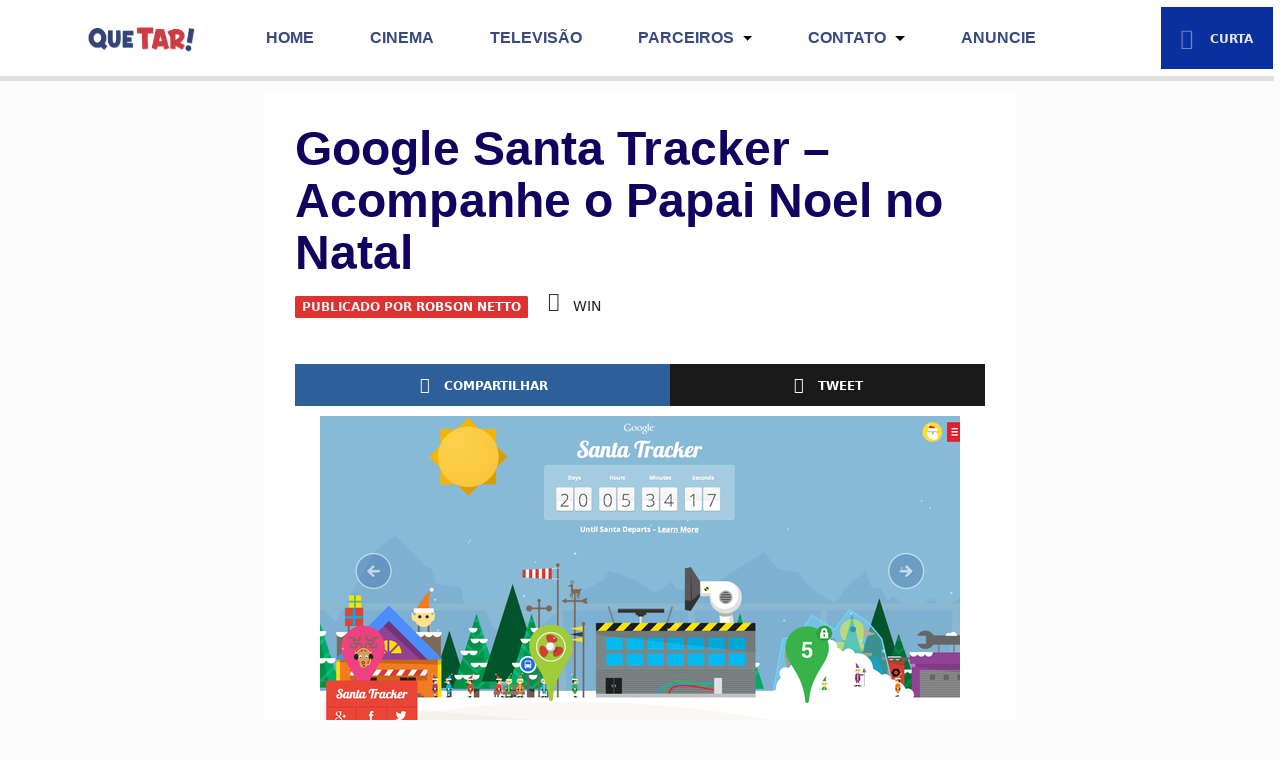

--- FILE ---
content_type: text/html; charset=UTF-8
request_url: https://masquetar.com.br/papai-noel-google-santa-tracker/
body_size: 27161
content:
<!DOCTYPE html><html lang="pt-BR"><head><script data-no-optimize="1">var litespeed_docref=sessionStorage.getItem("litespeed_docref");litespeed_docref&&(Object.defineProperty(document,"referrer",{get:function(){return litespeed_docref}}),sessionStorage.removeItem("litespeed_docref"));</script> <meta charset="UTF-8"><meta http-equiv="X-UA-Compatible" content="IE=edge"><meta name="viewport" content="width=device-width, initial-scale=1"><meta name="mobile-web-app-capable" content="yes"><meta name="apple-mobile-web-app-capable" content="yes"><meta name="apple-mobile-web-app-title" content="Que Tar! - Que Tar é um blog de cinema, televisão e cultura pop com que tem de mais louco de Ponta Grossa."><link rel="profile" href="https://gmpg.org/xfn/11"><link rel="pingback" href="https://masquetar.com.br/xmlrpc.php"> <script charset="UTF-8" type="litespeed/javascript" data-src="//web.webpushs.com/js/push/c883a71f45d1a0e75a3a47f72375a794_1.js"></script> <meta name='robots' content='index, follow, max-image-preview:large, max-snippet:-1, max-video-preview:-1' /><meta property="og:type" content="article" /><meta property="og:title" content="Google Santa Tracker – Acompanhe o Papai Noel no Natal" /><meta property="og:description" content="O Google lançou o Santa Tracker for Christmas 2013, um site totalmente interativo cheio de jogos que envolvem temas de Natal, presentes e renas. Durante todo o mês, a cada dia é liberado um joguinho" /><meta property="og:url" content="https://masquetar.com.br/papai-noel-google-santa-tracker/" /><meta property="og:site_name" content="Que Tar!" /><meta property="article:author" content="rjhnetto" /><meta property="article:publisher" content="facebook.com/masquetar" /><meta property="article:published_time" content="2013-12-05T16:54:00-02:00" /><meta property="article:modified_time" content="2013-12-05T16:54:00-02:00" /><meta property="og:updated_time" content="2013-12-05T16:54:00-02:00" /><meta name="twitter:card" content="summary"><meta name="twitter:title" content="Google Santa Tracker – Acompanhe o Papai Noel no Natal"><meta name="twitter:description" content="O Google lançou o Santa Tracker for Christmas 2013, um site totalmente interativo cheio de jogos que envolvem temas de Natal, presentes e renas. Durante todo o mês, a cada dia é liberado um joguinho"><meta name="twitter:site" content="@masquetar"><meta name="twitter:creator" content="@rjhnetto"><title>Google Santa Tracker - Acompanhe o Papai Noel no Natal - Que Tar!</title><link rel="canonical" href="https://masquetar.com.br/papai-noel-google-santa-tracker/" /><meta property="og:locale" content="pt_BR" /><meta property="og:type" content="article" /><meta property="og:title" content="Google Santa Tracker - Acompanhe o Papai Noel no Natal - Que Tar!" /><meta property="og:description" content="O Google lançou o Santa Tracker for Christmas 2013, um site totalmente interativo cheio de jogos que envolvem temas de Natal, presentes e renas. Durante todo o mês, a cada dia é liberado um joguinho diferente. Na metade do mês a empresa vai lançar um aplicativo para Android, e no dia 24 os usuários poderão [...]" /><meta property="og:url" content="https://masquetar.com.br/papai-noel-google-santa-tracker/" /><meta property="og:site_name" content="Que Tar!" /><meta property="article:publisher" content="https://www.facebook.com/masquetar" /><meta property="article:author" content="rjhnetto" /><meta property="article:published_time" content="2013-12-05T16:54:00+00:00" /><meta property="og:image" content="https://1.bp.blogspot.com/-RFmOVbsGKWI/UqCvie6rNvI/AAAAAAAABBY/_-aPIDAcBfs/s640/google-santatracker.png" /><meta name="author" content="Robson Netto" /><meta name="twitter:card" content="summary_large_image" /><meta name="twitter:creator" content="@rjhnetto" /><meta name="twitter:site" content="@masquetar" /><meta name="twitter:label1" content="Escrito por" /><meta name="twitter:data1" content="Robson Netto" /> <script type="application/ld+json" class="yoast-schema-graph">{"@context":"https://schema.org","@graph":[{"@type":"Article","@id":"https://masquetar.com.br/papai-noel-google-santa-tracker/#article","isPartOf":{"@id":"https://masquetar.com.br/papai-noel-google-santa-tracker/"},"author":{"name":"Robson Netto","@id":"https://masquetar.com.br/#/schema/person/7439864de5a033754f4c00f885e20f1a"},"headline":"Google Santa Tracker &#8211; Acompanhe o Papai Noel no Natal","datePublished":"2013-12-05T16:54:00+00:00","mainEntityOfPage":{"@id":"https://masquetar.com.br/papai-noel-google-santa-tracker/"},"wordCount":81,"commentCount":0,"publisher":{"@id":"https://masquetar.com.br/#organization"},"image":{"@id":"https://masquetar.com.br/papai-noel-google-santa-tracker/#primaryimage"},"thumbnailUrl":"https://1.bp.blogspot.com/-RFmOVbsGKWI/UqCvie6rNvI/AAAAAAAABBY/_-aPIDAcBfs/s640/google-santatracker.png","keywords":["viral"],"articleSection":["win"],"inLanguage":"pt-BR","potentialAction":[{"@type":"CommentAction","name":"Comment","target":["https://masquetar.com.br/papai-noel-google-santa-tracker/#respond"]}]},{"@type":"WebPage","@id":"https://masquetar.com.br/papai-noel-google-santa-tracker/","url":"https://masquetar.com.br/papai-noel-google-santa-tracker/","name":"Google Santa Tracker - Acompanhe o Papai Noel no Natal - Que Tar!","isPartOf":{"@id":"https://masquetar.com.br/#website"},"primaryImageOfPage":{"@id":"https://masquetar.com.br/papai-noel-google-santa-tracker/#primaryimage"},"image":{"@id":"https://masquetar.com.br/papai-noel-google-santa-tracker/#primaryimage"},"thumbnailUrl":"https://1.bp.blogspot.com/-RFmOVbsGKWI/UqCvie6rNvI/AAAAAAAABBY/_-aPIDAcBfs/s640/google-santatracker.png","datePublished":"2013-12-05T16:54:00+00:00","breadcrumb":{"@id":"https://masquetar.com.br/papai-noel-google-santa-tracker/#breadcrumb"},"inLanguage":"pt-BR","potentialAction":[{"@type":"ReadAction","target":["https://masquetar.com.br/papai-noel-google-santa-tracker/"]}]},{"@type":"ImageObject","inLanguage":"pt-BR","@id":"https://masquetar.com.br/papai-noel-google-santa-tracker/#primaryimage","url":"https://1.bp.blogspot.com/-RFmOVbsGKWI/UqCvie6rNvI/AAAAAAAABBY/_-aPIDAcBfs/s640/google-santatracker.png","contentUrl":"https://1.bp.blogspot.com/-RFmOVbsGKWI/UqCvie6rNvI/AAAAAAAABBY/_-aPIDAcBfs/s640/google-santatracker.png"},{"@type":"BreadcrumbList","@id":"https://masquetar.com.br/papai-noel-google-santa-tracker/#breadcrumb","itemListElement":[{"@type":"ListItem","position":1,"name":"Início","item":"https://masquetar.com.br/"},{"@type":"ListItem","position":2,"name":"Google Santa Tracker &#8211; Acompanhe o Papai Noel no Natal"}]},{"@type":"WebSite","@id":"https://masquetar.com.br/#website","url":"https://masquetar.com.br/","name":"Que Tar!","description":"Que Tar é um blog de cinema, televisão e cultura pop com que tem de mais louco de Ponta Grossa.","publisher":{"@id":"https://masquetar.com.br/#organization"},"alternateName":"Que Tar","potentialAction":[{"@type":"SearchAction","target":{"@type":"EntryPoint","urlTemplate":"https://masquetar.com.br/?s={search_term_string}"},"query-input":{"@type":"PropertyValueSpecification","valueRequired":true,"valueName":"search_term_string"}}],"inLanguage":"pt-BR"},{"@type":"Organization","@id":"https://masquetar.com.br/#organization","name":"Que Tar!","url":"https://masquetar.com.br/","logo":{"@type":"ImageObject","inLanguage":"pt-BR","@id":"https://masquetar.com.br/#/schema/logo/image/","url":"https://masquetar.com.br/wp-content/uploads/2022/07/logo-que-tar-logo-h.png","contentUrl":"https://masquetar.com.br/wp-content/uploads/2022/07/logo-que-tar-logo-h.png","width":2758,"height":976,"caption":"Que Tar!"},"image":{"@id":"https://masquetar.com.br/#/schema/logo/image/"},"sameAs":["https://www.facebook.com/masquetar","https://x.com/masquetar","https://www.instagram.com/sitequetar/"]},{"@type":"Person","@id":"https://masquetar.com.br/#/schema/person/7439864de5a033754f4c00f885e20f1a","name":"Robson Netto","description":"Robson é o criador do Que Tar. Nascido em Ponta Grossa, a verdadeira capital da Rússia Brasileira. Enquanto não for processado, vai tentar trazer muito conteúdo e informações cheias de humor.","sameAs":["rjhnetto","https://x.com/rjhnetto"],"url":"https://masquetar.com.br/author/robson/"}]}</script> <link rel='dns-prefetch' href='//www.googletagmanager.com' /><link rel="alternate" type="application/rss+xml" title="Feed para Que Tar! &raquo;" href="https://masquetar.com.br/feed/" /><link rel="alternate" type="application/rss+xml" title="Feed de comentários para Que Tar! &raquo;" href="https://masquetar.com.br/comments/feed/" /><link rel="alternate" type="application/rss+xml" title="Feed de comentários para Que Tar! &raquo; Google Santa Tracker &#8211; Acompanhe o Papai Noel no Natal" href="https://masquetar.com.br/papai-noel-google-santa-tracker/feed/" /><link rel="alternate" title="oEmbed (JSON)" type="application/json+oembed" href="https://masquetar.com.br/wp-json/oembed/1.0/embed?url=https%3A%2F%2Fmasquetar.com.br%2Fpapai-noel-google-santa-tracker%2F" /><link rel="alternate" title="oEmbed (XML)" type="text/xml+oembed" href="https://masquetar.com.br/wp-json/oembed/1.0/embed?url=https%3A%2F%2Fmasquetar.com.br%2Fpapai-noel-google-santa-tracker%2F&#038;format=xml" /><link rel="alternate" type="application/rss+xml" title="Feed de Que Tar! &raquo; Story" href="https://masquetar.com.br/web-stories/feed/"><style id='wp-img-auto-sizes-contain-inline-css' type='text/css'>img:is([sizes=auto i],[sizes^="auto," i]){contain-intrinsic-size:3000px 1500px}
/*# sourceURL=wp-img-auto-sizes-contain-inline-css */</style><style id="litespeed-ccss">ul{box-sizing:border-box}.entry-content{counter-reset:footnotes}:root{--wp--preset--font-size--normal:16px;--wp--preset--font-size--huge:42px}.screen-reader-text{clip:rect(1px,1px,1px,1px);word-wrap:normal!important;border:0;-webkit-clip-path:inset(50%);clip-path:inset(50%);height:1px;margin:-1px;overflow:hidden;padding:0;position:absolute;width:1px}body{--wp--preset--color--black:#000;--wp--preset--color--cyan-bluish-gray:#abb8c3;--wp--preset--color--white:#fff;--wp--preset--color--pale-pink:#f78da7;--wp--preset--color--vivid-red:#cf2e2e;--wp--preset--color--luminous-vivid-orange:#ff6900;--wp--preset--color--luminous-vivid-amber:#fcb900;--wp--preset--color--light-green-cyan:#7bdcb5;--wp--preset--color--vivid-green-cyan:#00d084;--wp--preset--color--pale-cyan-blue:#8ed1fc;--wp--preset--color--vivid-cyan-blue:#0693e3;--wp--preset--color--vivid-purple:#9b51e0;--wp--preset--gradient--vivid-cyan-blue-to-vivid-purple:linear-gradient(135deg,rgba(6,147,227,1) 0%,#9b51e0 100%);--wp--preset--gradient--light-green-cyan-to-vivid-green-cyan:linear-gradient(135deg,#7adcb4 0%,#00d082 100%);--wp--preset--gradient--luminous-vivid-amber-to-luminous-vivid-orange:linear-gradient(135deg,rgba(252,185,0,1) 0%,rgba(255,105,0,1) 100%);--wp--preset--gradient--luminous-vivid-orange-to-vivid-red:linear-gradient(135deg,rgba(255,105,0,1) 0%,#cf2e2e 100%);--wp--preset--gradient--very-light-gray-to-cyan-bluish-gray:linear-gradient(135deg,#eee 0%,#a9b8c3 100%);--wp--preset--gradient--cool-to-warm-spectrum:linear-gradient(135deg,#4aeadc 0%,#9778d1 20%,#cf2aba 40%,#ee2c82 60%,#fb6962 80%,#fef84c 100%);--wp--preset--gradient--blush-light-purple:linear-gradient(135deg,#ffceec 0%,#9896f0 100%);--wp--preset--gradient--blush-bordeaux:linear-gradient(135deg,#fecda5 0%,#fe2d2d 50%,#6b003e 100%);--wp--preset--gradient--luminous-dusk:linear-gradient(135deg,#ffcb70 0%,#c751c0 50%,#4158d0 100%);--wp--preset--gradient--pale-ocean:linear-gradient(135deg,#fff5cb 0%,#b6e3d4 50%,#33a7b5 100%);--wp--preset--gradient--electric-grass:linear-gradient(135deg,#caf880 0%,#71ce7e 100%);--wp--preset--gradient--midnight:linear-gradient(135deg,#020381 0%,#2874fc 100%);--wp--preset--font-size--small:13px;--wp--preset--font-size--medium:20px;--wp--preset--font-size--large:36px;--wp--preset--font-size--x-large:42px;--wp--preset--spacing--20:.44rem;--wp--preset--spacing--30:.67rem;--wp--preset--spacing--40:1rem;--wp--preset--spacing--50:1.5rem;--wp--preset--spacing--60:2.25rem;--wp--preset--spacing--70:3.38rem;--wp--preset--spacing--80:5.06rem;--wp--preset--shadow--natural:6px 6px 9px rgba(0,0,0,.2);--wp--preset--shadow--deep:12px 12px 50px rgba(0,0,0,.4);--wp--preset--shadow--sharp:6px 6px 0px rgba(0,0,0,.2);--wp--preset--shadow--outlined:6px 6px 0px -3px rgba(255,255,255,1),6px 6px rgba(0,0,0,1);--wp--preset--shadow--crisp:6px 6px 0px rgba(0,0,0,1)}[class^=mashicon-] .icon{display:initial;color:#fff}[class^=mashicon-] .text{font-family:sans-serif;color:#fff}[class^=mashicon-]{font-size:15px;border-radius:0}[class^=mashicon-] .icon:before{font-family:mashsb-font;font-style:normal;font-weight:400;speak:none;font-size:16px;display:inline-block;text-decoration:inherit;width:1em;margin-right:.7em;text-align:center;font-variant:normal;text-transform:none;margin-top:0;float:left;-webkit-font-smoothing:antialiased;-moz-osx-font-smoothing:grayscale}[class^=mashicon-].mash-center .icon:before{float:none}.mashicon-facebook .icon:before{content:'\e800'}.mashicon-twitter .icon:before{content:'\e807'}.mashsb-container{padding-top:10px;padding-bottom:10px}.mashsb-buttons a{min-width:177px}.mashsb-buttons a.mash-center{text-align:center}.mashsb-box .mashsb-buttons a{padding:13px;margin-right:3px;margin-bottom:3px;float:left;text-decoration:none;border:0;text-decoration:none}.mashicon-facebook{background:#2d5f9a}.mashicon-twitter{background:#1a1a1a}.mashsb-count{display:block;padding-bottom:0;font-size:43px;font-weight:700;font-family:Helvetica Neue,Helvetica,Arial,sans-serif;color:#ccc;border:#fff solid 0;text-align:center;margin-right:10px;margin-top:10px;float:left;line-height:13px}.mashsb-sharetext{font-size:11px;font-family:Arial,sans-serif;color:#8a8c8e}.mashsb-toggle-container{display:none;padding:11px 2% 8px;border:10px solid #fff120;position:relative;margin-bottom:10px;margin-top:0}[class^=mashicon-]{position:relative;display:inline-block}[class^=mashicon-] .text{padding:0;margin:0}[class^=mashicon-] .text:after{line-height:10px}.mashsb-box{line-height:1}.mashsb-count>.counts{clear:both}.onoffswitch2{position:relative;display:inline-block;float:left;margin-right:3px;margin-bottom:3px;margin-left:0;background-color:#c5c5c5;color:#fff;width:42px;height:42px;line-height:42px;text-align:center}.onoffswitch2:before{content:"-";display:inline-block;font-weight:700;font-size:30px;font-family:arial;vertical-align:super}@media only screen and (max-width:568px){[class^=mashicon-] .text{text-indent:-9999px;line-height:0;display:block}[class^=mashicon-] .text:after{content:"";text-indent:0;font-size:13px;display:block}[class^=mashicon-]{text-align:center}[class^=mashicon-] .icon:before{float:none;margin-right:0}.mashsb-buttons a{margin-right:3px;margin-bottom:3px;min-width:0;width:41px}}.mashsb-stretched .mashsb-buttons{display:-webkit-flex;display:-ms-flexbox;display:flex;-webkit-flex-wrap:wrap;-ms-flex-wrap:wrap;flex-wrap:wrap;-webkit-align-items:flex-start;-ms-flex-align:start;align-items:flex-start}.mashsb-stretched .mashsb-buttons a{-webkit-flex:1 1 auto;-ms-flex:1 1 auto;flex:1 1 auto;min-width:0;box-shadow:0 0}.mashsb-main .mashsb-buttons .mashsb-noshadow{box-shadow:none;-webkit-box-shadow:none}.mashsb-count{color:#ccc}@media only screen and (min-width:568px){.mashsb-buttons a{min-width:177px}}html{font-family:sans-serif;line-height:1.15;-ms-text-size-adjust:100%;-webkit-text-size-adjust:100%}body{margin:0}article,aside,header,nav{display:block}h1{font-size:2em;margin:.67em 0}figure,main{display:block}figure{margin:1em 40px}a{background-color:transparent;-webkit-text-decoration-skip:objects}img{border-style:none}button,input,textarea{font-family:sans-serif;font-size:100%;line-height:1.15;margin:0}button,input{overflow:visible}button{text-transform:none}button,html [type=button]{-webkit-appearance:button}button::-moz-focus-inner,[type=button]::-moz-focus-inner{border-style:none;padding:0}button:-moz-focusring,[type=button]:-moz-focusring{outline:1px dotted ButtonText}textarea{overflow:auto}::-webkit-file-upload-button{-webkit-appearance:button;font:inherit}html{box-sizing:border-box}*,*:before,*:after{box-sizing:inherit}@-ms-viewport{width:device-width}html{-ms-overflow-style:scrollbar}body{font-family:-apple-system,system-ui,BlinkMacSystemFont,"Segoe UI",Roboto,"Helvetica Neue",Arial,sans-serif;font-size:1rem;font-weight:400;line-height:1.5;color:#292b2c;background-color:#f2f2f2}h1,h3{margin-top:0;margin-bottom:.5rem}p{margin-top:0;margin-bottom:1rem}ul{margin-top:0;margin-bottom:1rem}ul ul{margin-bottom:0}a{color:#e26363;text-decoration:none}figure{margin:0 0 1rem}img{vertical-align:middle}a,button,input,label,textarea{touch-action:manipulation}label{display:inline-block;margin-bottom:.5rem}input,button,textarea{line-height:inherit}textarea{resize:vertical}h1,h3{margin-bottom:.9375rem;font-family:inherit;font-weight:500;line-height:1.1;color:inherit}h1{font-size:2.5rem}h3{font-size:1.75rem}.container{position:relative;margin-left:auto;margin-right:auto;padding-right:15px;padding-left:15px}@media (min-width:576px){.container{padding-right:15px;padding-left:15px}}@media (min-width:768px){.container{padding-right:15px;padding-left:15px}}@media (min-width:992px){.container{padding-right:15px;padding-left:15px}}@media (min-width:1200px){.container{padding-right:15px;padding-left:15px}}@media (min-width:576px){.container{width:540px;max-width:100%}}@media (min-width:768px){.container{width:720px;max-width:100%}}@media (min-width:992px){.container{width:960px;max-width:100%}}@media (min-width:1200px){.container{width:1140px;max-width:100%}}.row{display:flex;flex-wrap:wrap;margin-right:-15px;margin-left:-15px}@media (min-width:576px){.row{margin-right:-15px;margin-left:-15px}}@media (min-width:768px){.row{margin-right:-15px;margin-left:-15px}}@media (min-width:992px){.row{margin-right:-15px;margin-left:-15px}}@media (min-width:1200px){.row{margin-right:-15px;margin-left:-15px}}.col-lg-8{position:relative;width:100%;min-height:1px;padding-right:15px;padding-left:15px}@media (min-width:576px){.col-lg-8{padding-right:15px;padding-left:15px}}@media (min-width:768px){.col-lg-8{padding-right:15px;padding-left:15px}}@media (min-width:992px){.col-lg-8{padding-right:15px;padding-left:15px}}@media (min-width:1200px){.col-lg-8{padding-right:15px;padding-left:15px}}@media (min-width:992px){.col-lg-8{flex:0 0 66.66667%;max-width:66.66667%}}.collapse{display:none}.dropdown{position:relative}.dropdown-toggle:after{display:inline-block;width:0;height:0;margin-left:.3em;vertical-align:middle;content:"";border-top:.3em solid;border-right:.3em solid transparent;border-left:.3em solid transparent}.dropdown-menu{position:absolute;top:100%;left:0;z-index:1000;display:none;float:left;min-width:10rem;padding:.5rem 0;margin:.125rem 0 0;font-size:1rem;color:#292b2c;text-align:left;list-style:none;background-color:#fff;background-clip:padding-box;border:1px solid rgba(17,17,17,.15);border-radius:0}.nav-link{display:block;padding:.5em 1em}.navbar{position:relative;display:flex;flex-direction:column;padding:.625rem 1.25rem}.navbar-brand{display:inline-block;padding-top:.25rem;padding-bottom:.25rem;margin-right:1.25rem;font-size:1.25rem;line-height:inherit;white-space:nowrap}.navbar-nav{display:flex;flex-direction:column;padding-left:0;margin-bottom:0;list-style:none}.navbar-nav .nav-link{padding-right:0;padding-left:0}.navbar-toggler{align-self:flex-start;padding:.25rem .75rem;font-size:1.25rem;line-height:1;background:0 0;border:1px solid transparent;border-radius:0}.navbar-toggler-icon{display:inline-block;width:1.5em;height:1.5em;vertical-align:middle;content:"";background:no-repeat center center;background-size:100% 100%}@media (max-width:991px){.navbar-toggleable-md .navbar-nav .dropdown-menu{position:static;float:none}.navbar-toggleable-md>.container{padding-right:0;padding-left:0}}@media (min-width:992px){.navbar-toggleable-md{flex-direction:row;flex-wrap:nowrap;align-items:center}.navbar-toggleable-md .navbar-nav{flex-direction:row}.navbar-toggleable-md .navbar-nav .nav-link{padding-right:.5rem;padding-left:.5rem}.navbar-toggleable-md>.container{display:flex;flex-wrap:nowrap;align-items:center}.navbar-toggleable-md .navbar-collapse{display:flex!important;width:100%}.navbar-toggleable-md .navbar-toggler{display:none}}.navbar-inverse .navbar-brand,.navbar-inverse .navbar-toggler{color:rgba(255,255,255,1)}.navbar-inverse .navbar-nav .nav-link{color:rgba(255,255,255,.5)}.navbar-inverse .navbar-toggler{border-color:rgba(255,255,255,.1)}.navbar-inverse .navbar-toggler-icon{background-image:url("data:image/svg+xml;charset=utf8,%3Csvg viewBox='0 0 32 32' xmlns='http://www.w3.org/2000/svg'%3E%3Cpath stroke='rgba(255, 255, 255, .5)' stroke-width='2' stroke-linecap='round' stroke-miterlimit='10' d='M4 8h24M4 16h24M4 24h24'/%3E%3C/svg%3E")}@supports (transform:translate3d(0,0,0)){transition:transform .6s ease-in-out;backface-visibility:hidden;perspective:1000px}.clearfix:after{display:block;content:"";clear:both}.sr-only{position:absolute;width:1px;height:1px;padding:0;margin:-1px;overflow:hidden;clip:rect(0,0,0,0);border:0}ul,li{margin:0;padding:0;list-style-type:none}a{color:#222;text-decoration:none}a:link{text-decoration:none!important}p{margin-bottom:1.25rem}.wrapper{padding:30px 0}img.wp-post-image,article img,figure,img{max-width:100%;height:auto}a.skip-link{position:fixed;z-index:1000;top:0;right:0}#main-menu .menu-item{float:left;display:inline}.navbar-toggleable-md .navbar-nav .dropdown-menu{float:left}.dropdown-menu .menu-item{width:100%}.dropdown-menu .menu-item a.nav-link{margin:0;padding:.5em 1em}.fa{display:inline-block;font:normal normal normal 14px/1 FontAwesome;font-size:inherit;text-rendering:auto;-webkit-font-smoothing:antialiased;-moz-osx-font-smoothing:grayscale}.fa-lg{font-size:1.33333em;line-height:.75em;vertical-align:-15%}.fa-folder-open:before{content:"\f07c"}.fa-twitter:before{content:"\f099"}.fa-facebook:before{content:"\f09a"}.fa-instagram:before{content:"\f16d"}.fa-paper-plane-o:before{content:"\f1d9"}.fa-share-alt:before{content:"\f1e0"}body .navbar li a{font-weight:900!important}body{background-color:#f2f2f2}h1,h3{clear:both}.screen-reader-text{display:none}#stkd-ultracontainer{display:flex}#page{order:1;flex-grow:1;flex-shrink:1;max-width:100%}#content.container{word-wrap:break-word}#single-wrapper{margin-bottom:2.5rem}div.entry-meta{text-transform:uppercase;margin-bottom:20px;font-weight:700}div.entry-meta a{font-weight:700}.entry-data{text-transform:uppercase}.entry-data .fa{width:15px}.entry-data .fa.fa-folder-open{float:left;position:relative;top:4px}.entry-data li{margin-bottom:10px}.entry-data li:last-child{margin-bottom:0}.entry-data a{font-weight:100}.entry-data span{margin-left:10px}.entry-data span.cat-links{display:block;padding-left:15px}.x-font{text-transform:uppercase}.navbar-nav{flex-wrap:wrap}#wrapper-navbar{background-color:#0d3dce;box-shadow:-6px 5px 0px rgba(0,0,0,.1);text-transform:uppercase;position:relative;z-index:5}#wrapper-navbar ul li a{color:rgba(255,255,255,1);margin:10px 20px}#wrapper-navbar .dropdown-menu{margin:0;box-shadow:0 5px 0 -2px rgba(0,0,0,.1);padding:0;border:0;right:0;background:#f7f7f7;min-width:12rem}#wrapper-navbar .dropdown-menu li a{background-color:#0d3dce;color:rgba(255,255,255,.9);font-size:12px;padding-top:10px;padding-bottom:10px;margin:0}.navbar{padding:0}.navbar .container{min-height:63px}.navbar-brand{margin:0 40px 0 0;padding:0}.navbar-brand img{max-height:60px;width:auto;padding:10px 0}.dropdown-toggle:after{border-top-color:#000}.navbar li a{font-weight:900!important}#stkd-brand-wrap{display:inline;flex-shrink:0}.stkd-follow-trigger{font-size:12px;font-weight:900!important;color:rgba(255,255,255,.9)}.stkd-follow-trigger .fa-paper-plane-o{position:relative;top:2px;font-size:20px;margin-right:13px;display:inline-block;opacity:.5}.stkd-follow-trigger span.fa-wrap{display:inline-block;animation:pulse 3s ease 0s infinite}#wrapper-navbar .stkd-header-socials-wrap{display:flex;justify-content:center;align-items:center;position:absolute;top:7px;right:7px;bottom:7px;padding:5px 20px;text-align:center;background-color:#0a2f9e}#wrapper-navbar .stkd-header-socials-wrap ul{display:flex;align-items:center;max-width:0;opacity:0}#wrapper-navbar .stkd-header-socials-wrap ul li{margin-right:20px;width:0}#wrapper-navbar .stkd-header-socials-wrap ul li a{margin:0;color:rgba(255,255,255,.9)}@keyframes pulse{0%{transform:scale(1)}50%{transform:scale(1.2)}100%{transform:scale(1)}}.stkd-sticky-nav #wrapper-navbar{position:fixed;top:0;width:100%}.stkd-sticky-nav #page{padding-top:63px}article{background-color:#fff;background-color:#fff;position:relative}.stkd-card-meta{font-size:9px;display:table;padding:1px 4px 0;margin-top:-10px;border-radius:1.5px;background:#e26363;background-color:#e26363;color:rgba(0,0,0,.8)}.stkd-card-meta a{color:rgba(0,0,0,.8)}.owl-carousel{display:none;width:100%;position:relative;z-index:1}.stkd-carousel-widget a{color:#fff}.stkd-carousel-widget figure{background-color:#000}.stkd-carousel-widget figure img{opacity:.75}.stkd-carousel-widget .entry-feelback-winner{position:relative;bottom:auto;right:auto;top:4px;margin-left:4px;padding:4px;width:27px;height:27px;display:inline-block;background-color:rgba(0,0,0,.5)}.stkd-carousel-data{position:absolute;bottom:0;right:0;padding:30px 30px 35px;text-align:right}.stkd-carousel-data h3{margin:0}.stkd-carousel-data h3 a{text-transform:none;color:rgba(255,255,255,.9);letter-spacing:-.5px}.stkd-carousel-data .stkd-end-cat{font-size:.875rem;display:inline-block;color:#fff;opacity:.7}.widget a{color:rgba(0,0,0,.8)}.single .site-main{background-color:#fff;padding:0 30px 20px}.single h1.entry-title{font-size:3rem;margin-bottom:30px;padding-top:30px;line-height:1.1}.stkd-single-meta{font-size:12px;margin-top:-20px;padding:1px 7px 0}.stkd-single-data ul{margin-bottom:20px;font-size:14px}.stkd-single-data li{display:inline-block;margin-right:20px;margin-bottom:0}.stkd-single-data li:last-child{margin-right:0}.stkd-single-data .fa.fa-folder-open{top:5px}.single .stkd-card-share{display:none}.stkd-narrow-view.single .content-area{max-width:780px;margin:0 auto}#respond label{display:none}#cancel-comment-reply-link{color:rgba(0,0,0,.4);margin-left:15px;border-left:1px solid rgba(0,0,0,.06);padding-left:15px}[class^=mashicon-] .text{font-family:inherit;font-size:12px;font-weight:900;text-transform:uppercase}.mashsb-count{display:none}.mashsb-box .mashsb-buttons a,.onoffswitch2{margin:0}.onoffswitch2{width:41px;color:rgba(255,255,255,.9);background-color:#222}.stkd-share-buttons.in-content .onoffswitch2{color:rgba(0,0,0,.8);background-color:rgba(0,0,0,.03)}.onoffswitch2:before{font-family:"FontAwesome";font-size:16px;margin-top:1px;content:"\f067"}.onoffswitch2:before{content:"\f068";margin-top:2px}.entry-content a{border-bottom:1px solid #fae4e4}figure{margin:0}.screen-reader-text{font-size:inherit}.entry-feelback-winner{display:block;position:absolute;bottom:15px;right:15px;background-color:rgba(0,0,0,.06);width:50px;border-radius:50%;padding:6px;z-index:1;zoom:1}.stkd_fb-feelback-icon-text{display:none}@media (max-width:1240px) and (min-width:1199px){.container{width:1040px}}@media (max-width:1068px) and (min-width:992px){.container{width:860px}}@media (max-width:820px) and (min-width:768px){.container{width:660px}}@media (min-width:1199px){#wrapper-navbar .navbar{min-height:60px}.navbar .container{min-height:63px}.stkd-single-classic .stkd-single-meta{display:inline-block;margin-right:20px;margin-bottom:1.875rem}.stkd-single-classic .stkd-single-data{display:inline-block}.stkd-single-classic .stkd-single-data ul{margin-bottom:1.875rem}.stkd-single-classic h1.entry-title{margin-bottom:10px}}@media (max-width:1199px){#wrapper-navbar{box-shadow:0px 5px 0px rgba(0,0,0,.1)}#wrapper-navbar ul li a{margin:10px}}@media (max-width:991px){#primary{margin-bottom:30px}.navbar .container{margin:inherit}#wrapper-navbar{box-shadow:0px 5px 0px rgba(0,0,0,.1)}#wrapper-navbar ul li a{margin:5px 15px}#wrapper-navbar #main-menu{padding-bottom:15px}#wrapper-navbar .navbar-toggler{border:none}#wrapper-navbar .dropdown-menu{width:100%;box-shadow:none!important;background-color:transparent;min-width:initial}#wrapper-navbar .dropdown-menu li a{padding-left:25px;padding-top:0;color:#fff;opacity:.9}#wrapper-navbar .stkd-header-socials-wrap{justify-content:flex-end;left:auto;height:46px}#wrapper-navbar .stkd-header-socials-wrap ul{display:none}#wrapper-navbar .stkd-header-socials-wrap ul li{flex-grow:1;font-size:1.875rem}#wrapper-navbar .stkd-header-socials-wrap .stkd-follow-trigger .fa-paper-plane-o{margin-right:2px}#wrapper-navbar #stkd-socials-label{display:none}}@media (max-width:768px){#stkd-ultracontainer{flex-direction:column}#page{max-width:100%!important}.stkd-sticky-nav #page{position:relative;padding-top:55px}#main-menu{background-color:#0d3dce}.single h1.entry-title{font-size:2rem;line-height:1.2}#cancel-comment-reply-link{display:block;margin-left:0;padding-left:0;border-left:none;margin-bottom:20px}}#wrapper-navbar ul li a{color:#38497e}#wrapper-navbar{background-color:#fff}.stkd-card-meta{background-color:#dc3232;color:#eee}a.url.fn.n{color:#fff}body.custom-background{background-color:#fcfcfc}h1,h3,h3 a{font-family:Muli;font-weight:800;letter-spacing:.1px;line-height:1;color:#110260}body,input,textarea{font-size:18px;line-height:1.8;color:#333}.navbar li a{font-family:Muli;font-size:16px;font-weight:400;letter-spacing:0px}</style><link rel="preload" data-asynced="1" data-optimized="2" as="style" onload="this.onload=null;this.rel='stylesheet'" href="https://masquetar.com.br/wp-content/litespeed/css/5da6e60a843df1e8f533c7cf5034b0a9.css?ver=4522a" /><script data-optimized="1" type="litespeed/javascript" data-src="https://masquetar.com.br/wp-content/plugins/litespeed-cache/assets/js/css_async.min.js"></script> <style id='wp-block-search-inline-css' type='text/css'>.wp-block-search__button{margin-left:10px;word-break:normal}.wp-block-search__button.has-icon{line-height:0}.wp-block-search__button svg{height:1.25em;min-height:24px;min-width:24px;width:1.25em;fill:currentColor;vertical-align:text-bottom}:where(.wp-block-search__button){border:1px solid #ccc;padding:6px 10px}.wp-block-search__inside-wrapper{display:flex;flex:auto;flex-wrap:nowrap;max-width:100%}.wp-block-search__label{width:100%}.wp-block-search.wp-block-search__button-only .wp-block-search__button{box-sizing:border-box;display:flex;flex-shrink:0;justify-content:center;margin-left:0;max-width:100%}.wp-block-search.wp-block-search__button-only .wp-block-search__inside-wrapper{min-width:0!important;transition-property:width}.wp-block-search.wp-block-search__button-only .wp-block-search__input{flex-basis:100%;transition-duration:.3s}.wp-block-search.wp-block-search__button-only.wp-block-search__searchfield-hidden,.wp-block-search.wp-block-search__button-only.wp-block-search__searchfield-hidden .wp-block-search__inside-wrapper{overflow:hidden}.wp-block-search.wp-block-search__button-only.wp-block-search__searchfield-hidden .wp-block-search__input{border-left-width:0!important;border-right-width:0!important;flex-basis:0;flex-grow:0;margin:0;min-width:0!important;padding-left:0!important;padding-right:0!important;width:0!important}:where(.wp-block-search__input){appearance:none;border:1px solid #949494;flex-grow:1;font-family:inherit;font-size:inherit;font-style:inherit;font-weight:inherit;letter-spacing:inherit;line-height:inherit;margin-left:0;margin-right:0;min-width:3rem;padding:8px;text-decoration:unset!important;text-transform:inherit}:where(.wp-block-search__button-inside .wp-block-search__inside-wrapper){background-color:#fff;border:1px solid #949494;box-sizing:border-box;padding:4px}:where(.wp-block-search__button-inside .wp-block-search__inside-wrapper) .wp-block-search__input{border:none;border-radius:0;padding:0 4px}:where(.wp-block-search__button-inside .wp-block-search__inside-wrapper) .wp-block-search__input:focus{outline:none}:where(.wp-block-search__button-inside .wp-block-search__inside-wrapper) :where(.wp-block-search__button){padding:4px 8px}.wp-block-search.aligncenter .wp-block-search__inside-wrapper{margin:auto}.wp-block[data-align=right] .wp-block-search.wp-block-search__button-only .wp-block-search__inside-wrapper{float:right}
/*# sourceURL=https://masquetar.com.br/wp-includes/blocks/search/style.min.css */</style><style id='global-styles-inline-css' type='text/css'>:root{--wp--preset--aspect-ratio--square: 1;--wp--preset--aspect-ratio--4-3: 4/3;--wp--preset--aspect-ratio--3-4: 3/4;--wp--preset--aspect-ratio--3-2: 3/2;--wp--preset--aspect-ratio--2-3: 2/3;--wp--preset--aspect-ratio--16-9: 16/9;--wp--preset--aspect-ratio--9-16: 9/16;--wp--preset--color--black: #000000;--wp--preset--color--cyan-bluish-gray: #abb8c3;--wp--preset--color--white: #ffffff;--wp--preset--color--pale-pink: #f78da7;--wp--preset--color--vivid-red: #cf2e2e;--wp--preset--color--luminous-vivid-orange: #ff6900;--wp--preset--color--luminous-vivid-amber: #fcb900;--wp--preset--color--light-green-cyan: #7bdcb5;--wp--preset--color--vivid-green-cyan: #00d084;--wp--preset--color--pale-cyan-blue: #8ed1fc;--wp--preset--color--vivid-cyan-blue: #0693e3;--wp--preset--color--vivid-purple: #9b51e0;--wp--preset--gradient--vivid-cyan-blue-to-vivid-purple: linear-gradient(135deg,rgb(6,147,227) 0%,rgb(155,81,224) 100%);--wp--preset--gradient--light-green-cyan-to-vivid-green-cyan: linear-gradient(135deg,rgb(122,220,180) 0%,rgb(0,208,130) 100%);--wp--preset--gradient--luminous-vivid-amber-to-luminous-vivid-orange: linear-gradient(135deg,rgb(252,185,0) 0%,rgb(255,105,0) 100%);--wp--preset--gradient--luminous-vivid-orange-to-vivid-red: linear-gradient(135deg,rgb(255,105,0) 0%,rgb(207,46,46) 100%);--wp--preset--gradient--very-light-gray-to-cyan-bluish-gray: linear-gradient(135deg,rgb(238,238,238) 0%,rgb(169,184,195) 100%);--wp--preset--gradient--cool-to-warm-spectrum: linear-gradient(135deg,rgb(74,234,220) 0%,rgb(151,120,209) 20%,rgb(207,42,186) 40%,rgb(238,44,130) 60%,rgb(251,105,98) 80%,rgb(254,248,76) 100%);--wp--preset--gradient--blush-light-purple: linear-gradient(135deg,rgb(255,206,236) 0%,rgb(152,150,240) 100%);--wp--preset--gradient--blush-bordeaux: linear-gradient(135deg,rgb(254,205,165) 0%,rgb(254,45,45) 50%,rgb(107,0,62) 100%);--wp--preset--gradient--luminous-dusk: linear-gradient(135deg,rgb(255,203,112) 0%,rgb(199,81,192) 50%,rgb(65,88,208) 100%);--wp--preset--gradient--pale-ocean: linear-gradient(135deg,rgb(255,245,203) 0%,rgb(182,227,212) 50%,rgb(51,167,181) 100%);--wp--preset--gradient--electric-grass: linear-gradient(135deg,rgb(202,248,128) 0%,rgb(113,206,126) 100%);--wp--preset--gradient--midnight: linear-gradient(135deg,rgb(2,3,129) 0%,rgb(40,116,252) 100%);--wp--preset--font-size--small: 13px;--wp--preset--font-size--medium: 20px;--wp--preset--font-size--large: 36px;--wp--preset--font-size--x-large: 42px;--wp--preset--spacing--20: 0.44rem;--wp--preset--spacing--30: 0.67rem;--wp--preset--spacing--40: 1rem;--wp--preset--spacing--50: 1.5rem;--wp--preset--spacing--60: 2.25rem;--wp--preset--spacing--70: 3.38rem;--wp--preset--spacing--80: 5.06rem;--wp--preset--shadow--natural: 6px 6px 9px rgba(0, 0, 0, 0.2);--wp--preset--shadow--deep: 12px 12px 50px rgba(0, 0, 0, 0.4);--wp--preset--shadow--sharp: 6px 6px 0px rgba(0, 0, 0, 0.2);--wp--preset--shadow--outlined: 6px 6px 0px -3px rgb(255, 255, 255), 6px 6px rgb(0, 0, 0);--wp--preset--shadow--crisp: 6px 6px 0px rgb(0, 0, 0);}:where(.is-layout-flex){gap: 0.5em;}:where(.is-layout-grid){gap: 0.5em;}body .is-layout-flex{display: flex;}.is-layout-flex{flex-wrap: wrap;align-items: center;}.is-layout-flex > :is(*, div){margin: 0;}body .is-layout-grid{display: grid;}.is-layout-grid > :is(*, div){margin: 0;}:where(.wp-block-columns.is-layout-flex){gap: 2em;}:where(.wp-block-columns.is-layout-grid){gap: 2em;}:where(.wp-block-post-template.is-layout-flex){gap: 1.25em;}:where(.wp-block-post-template.is-layout-grid){gap: 1.25em;}.has-black-color{color: var(--wp--preset--color--black) !important;}.has-cyan-bluish-gray-color{color: var(--wp--preset--color--cyan-bluish-gray) !important;}.has-white-color{color: var(--wp--preset--color--white) !important;}.has-pale-pink-color{color: var(--wp--preset--color--pale-pink) !important;}.has-vivid-red-color{color: var(--wp--preset--color--vivid-red) !important;}.has-luminous-vivid-orange-color{color: var(--wp--preset--color--luminous-vivid-orange) !important;}.has-luminous-vivid-amber-color{color: var(--wp--preset--color--luminous-vivid-amber) !important;}.has-light-green-cyan-color{color: var(--wp--preset--color--light-green-cyan) !important;}.has-vivid-green-cyan-color{color: var(--wp--preset--color--vivid-green-cyan) !important;}.has-pale-cyan-blue-color{color: var(--wp--preset--color--pale-cyan-blue) !important;}.has-vivid-cyan-blue-color{color: var(--wp--preset--color--vivid-cyan-blue) !important;}.has-vivid-purple-color{color: var(--wp--preset--color--vivid-purple) !important;}.has-black-background-color{background-color: var(--wp--preset--color--black) !important;}.has-cyan-bluish-gray-background-color{background-color: var(--wp--preset--color--cyan-bluish-gray) !important;}.has-white-background-color{background-color: var(--wp--preset--color--white) !important;}.has-pale-pink-background-color{background-color: var(--wp--preset--color--pale-pink) !important;}.has-vivid-red-background-color{background-color: var(--wp--preset--color--vivid-red) !important;}.has-luminous-vivid-orange-background-color{background-color: var(--wp--preset--color--luminous-vivid-orange) !important;}.has-luminous-vivid-amber-background-color{background-color: var(--wp--preset--color--luminous-vivid-amber) !important;}.has-light-green-cyan-background-color{background-color: var(--wp--preset--color--light-green-cyan) !important;}.has-vivid-green-cyan-background-color{background-color: var(--wp--preset--color--vivid-green-cyan) !important;}.has-pale-cyan-blue-background-color{background-color: var(--wp--preset--color--pale-cyan-blue) !important;}.has-vivid-cyan-blue-background-color{background-color: var(--wp--preset--color--vivid-cyan-blue) !important;}.has-vivid-purple-background-color{background-color: var(--wp--preset--color--vivid-purple) !important;}.has-black-border-color{border-color: var(--wp--preset--color--black) !important;}.has-cyan-bluish-gray-border-color{border-color: var(--wp--preset--color--cyan-bluish-gray) !important;}.has-white-border-color{border-color: var(--wp--preset--color--white) !important;}.has-pale-pink-border-color{border-color: var(--wp--preset--color--pale-pink) !important;}.has-vivid-red-border-color{border-color: var(--wp--preset--color--vivid-red) !important;}.has-luminous-vivid-orange-border-color{border-color: var(--wp--preset--color--luminous-vivid-orange) !important;}.has-luminous-vivid-amber-border-color{border-color: var(--wp--preset--color--luminous-vivid-amber) !important;}.has-light-green-cyan-border-color{border-color: var(--wp--preset--color--light-green-cyan) !important;}.has-vivid-green-cyan-border-color{border-color: var(--wp--preset--color--vivid-green-cyan) !important;}.has-pale-cyan-blue-border-color{border-color: var(--wp--preset--color--pale-cyan-blue) !important;}.has-vivid-cyan-blue-border-color{border-color: var(--wp--preset--color--vivid-cyan-blue) !important;}.has-vivid-purple-border-color{border-color: var(--wp--preset--color--vivid-purple) !important;}.has-vivid-cyan-blue-to-vivid-purple-gradient-background{background: var(--wp--preset--gradient--vivid-cyan-blue-to-vivid-purple) !important;}.has-light-green-cyan-to-vivid-green-cyan-gradient-background{background: var(--wp--preset--gradient--light-green-cyan-to-vivid-green-cyan) !important;}.has-luminous-vivid-amber-to-luminous-vivid-orange-gradient-background{background: var(--wp--preset--gradient--luminous-vivid-amber-to-luminous-vivid-orange) !important;}.has-luminous-vivid-orange-to-vivid-red-gradient-background{background: var(--wp--preset--gradient--luminous-vivid-orange-to-vivid-red) !important;}.has-very-light-gray-to-cyan-bluish-gray-gradient-background{background: var(--wp--preset--gradient--very-light-gray-to-cyan-bluish-gray) !important;}.has-cool-to-warm-spectrum-gradient-background{background: var(--wp--preset--gradient--cool-to-warm-spectrum) !important;}.has-blush-light-purple-gradient-background{background: var(--wp--preset--gradient--blush-light-purple) !important;}.has-blush-bordeaux-gradient-background{background: var(--wp--preset--gradient--blush-bordeaux) !important;}.has-luminous-dusk-gradient-background{background: var(--wp--preset--gradient--luminous-dusk) !important;}.has-pale-ocean-gradient-background{background: var(--wp--preset--gradient--pale-ocean) !important;}.has-electric-grass-gradient-background{background: var(--wp--preset--gradient--electric-grass) !important;}.has-midnight-gradient-background{background: var(--wp--preset--gradient--midnight) !important;}.has-small-font-size{font-size: var(--wp--preset--font-size--small) !important;}.has-medium-font-size{font-size: var(--wp--preset--font-size--medium) !important;}.has-large-font-size{font-size: var(--wp--preset--font-size--large) !important;}.has-x-large-font-size{font-size: var(--wp--preset--font-size--x-large) !important;}
/*# sourceURL=global-styles-inline-css */</style><style id='classic-theme-styles-inline-css' type='text/css'>/*! This file is auto-generated */
.wp-block-button__link{color:#fff;background-color:#32373c;border-radius:9999px;box-shadow:none;text-decoration:none;padding:calc(.667em + 2px) calc(1.333em + 2px);font-size:1.125em}.wp-block-file__button{background:#32373c;color:#fff;text-decoration:none}
/*# sourceURL=/wp-includes/css/classic-themes.min.css */</style><style id='mashsb-styles-inline-css' type='text/css'>.mashsb-count {color:#cccccc;}@media only screen and (min-width:568px){.mashsb-buttons a {min-width: 177px;}}
/*# sourceURL=mashsb-styles-inline-css */</style><style id='stoked-bootstrap-inline-css' type='text/css'>#stkd-sf-box .stkd-sid-shares-num {
  font-size: 56px;
  color: #8caace;} 

#stkd-sf-full-media {
    pointer-events: none;
}

.wp-caption-text {
    line-height: 1.6;
} 

.wp-caption-text {
	padding: 10px 15px 15px; } 

#wrapper-navbar ul li a {
    color: #38497e;
}

#wrapper-navbar {
    background-color: #FFFFFF;
}

.stkd-card-meta {
    background-color: #dc3232;
    color: #eee;
}

a.url.fn.n {
    color: white;
}

div#wrapper-static-hero {
    display: none;
}

.web-stories-list.alignnone.has-archive-link.is-view-type-circles.is-style-default.has-title.is-carousel {
    margin-top: 20px;
}

li {
    line-height: 2.5;
}

.entry-meta, .posted-on, .entry-date {
  display: show;
}
/*# sourceURL=stoked-bootstrap-inline-css */</style><style id='yarpp-thumbnails-inline-css' type='text/css'>.yarpp-thumbnails-horizontal .yarpp-thumbnail {width: 160px;height: 200px;margin: 5px;margin-left: 0px;}.yarpp-thumbnail > img, .yarpp-thumbnail-default {width: 150px;height: 150px;margin: 5px;}.yarpp-thumbnails-horizontal .yarpp-thumbnail-title {margin: 7px;margin-top: 0px;width: 150px;}.yarpp-thumbnail-default > img {min-height: 150px;min-width: 150px;}
.yarpp-thumbnails-horizontal .yarpp-thumbnail {width: 160px;height: 200px;margin: 5px;margin-left: 0px;}.yarpp-thumbnail > img, .yarpp-thumbnail-default {width: 150px;height: 150px;margin: 5px;}.yarpp-thumbnails-horizontal .yarpp-thumbnail-title {margin: 7px;margin-top: 0px;width: 150px;}.yarpp-thumbnail-default > img {min-height: 150px;min-width: 150px;}
/*# sourceURL=yarpp-thumbnails-inline-css */</style> <script type="litespeed/javascript" data-src="https://masquetar.com.br/wp-includes/js/jquery/jquery.min.js" id="jquery-core-js"></script> <script id="mashsb-js-extra" type="litespeed/javascript">var mashsb={"shares":"3","round_shares":"1","animate_shares":"0","dynamic_buttons":"0","share_url":"https://masquetar.com.br/papai-noel-google-santa-tracker/","title":"Google+Santa+Tracker+%E2%80%93+Acompanhe+o+Papai+Noel+no+Natal","image":null,"desc":"O Google lan\u00e7ou o Santa Tracker for Christmas 2013, um site totalmente interativo cheio de jogos que envolvem temas de Natal, presentes e renas. Durante todo o m\u00eas, a cada dia \u00e9 liberado um joguinho \u2026","hashtag":"masquetar","subscribe":"content","subscribe_url":"","activestatus":"1","singular":"1","twitter_popup":"1","refresh":"0","nonce":"6208704514","postid":"210","servertime":"1769143668","ajaxurl":"https://masquetar.com.br/wp-admin/admin-ajax.php"}</script> 
 <script type="litespeed/javascript" data-src="https://www.googletagmanager.com/gtag/js?id=GT-57SS6FV" id="google_gtagjs-js"></script> <script id="google_gtagjs-js-after" type="litespeed/javascript">window.dataLayer=window.dataLayer||[];function gtag(){dataLayer.push(arguments)}
gtag("set","linker",{"domains":["masquetar.com.br"]});gtag("js",new Date());gtag("set","developer_id.dZTNiMT",!0);gtag("config","GT-57SS6FV",{"googlesitekit_post_type":"post","googlesitekit_post_date":"20131205","googlesitekit_post_categories":"win"})</script> <link rel="https://api.w.org/" href="https://masquetar.com.br/wp-json/" /><link rel="alternate" title="JSON" type="application/json" href="https://masquetar.com.br/wp-json/wp/v2/posts/210" /><link rel="EditURI" type="application/rsd+xml" title="RSD" href="https://masquetar.com.br/xmlrpc.php?rsd" /><link rel='shortlink' href='https://masquetar.com.br/?p=210' /><meta name="generator" content="Site Kit by Google 1.170.0" /> <script type="litespeed/javascript" data-src="https://pagead2.googlesyndication.com/pagead/js/adsbygoogle.js?client=ca-pub-1241021946080388"
     crossorigin="anonymous"></script>  <script type="litespeed/javascript">!function(f,b,e,v,n,t,s){if(f.fbq)return;n=f.fbq=function(){n.callMethod?n.callMethod.apply(n,arguments):n.queue.push(arguments)};if(!f._fbq)f._fbq=n;n.push=n;n.loaded=!0;n.version='2.0';n.queue=[];t=b.createElement(e);t.async=!0;t.src=v;s=b.getElementsByTagName(e)[0];s.parentNode.insertBefore(t,s)}(window,document,'script','https://connect.facebook.net/en_US/fbevents.js');fbq('init','927195897398536');fbq('track','PageView')</script> <meta name="msvalidate.01" content="ACACBACE9BD590D3FA9C19DAF451103D" /><meta name="google-adsense-platform-account" content="ca-host-pub-2644536267352236"><meta name="google-adsense-platform-domain" content="sitekit.withgoogle.com">
<style type="text/css" id="custom-background-css">body.custom-background { background-color: #fcfcfc; }</style><link rel="icon" href="https://masquetar.com.br/wp-content/uploads/2024/04/cropped-fav-icon-que-tar-32x32.jpg" sizes="32x32" /><link rel="icon" href="https://masquetar.com.br/wp-content/uploads/2024/04/cropped-fav-icon-que-tar-192x192.jpg" sizes="192x192" /><link rel="apple-touch-icon" href="https://masquetar.com.br/wp-content/uploads/2024/04/cropped-fav-icon-que-tar-180x180.jpg" /><meta name="msapplication-TileImage" content="https://masquetar.com.br/wp-content/uploads/2024/04/cropped-fav-icon-que-tar-270x270.jpg" /><style id="kirki-inline-styles">.h-font,.h-font a, .stkd-newsticker-item, .stkd-single-content h4, .stkd-single-content h5, .stkd-single-content h6, .widget.stkd-cards-widget .stkd-card-info-wrap h3 a,.h1,.h1 a,.h2,.h2 a,.h3,.h3 a,h1,h1 a,h2,h2 a,h3,h3 a{font-family:-apple-system, BlinkMacSystemFont, "Segoe UI", Roboto, Oxygen-Sans, Ubuntu, Cantarell, "Helvetica Neue", sans-serif;font-weight:700;letter-spacing:0.1px;line-height:1.0;color:#110260;}body, input, textarea{font-size:18px;line-height:1.8;color:#333333;}.navbar li a, .n-font, .widget-title, #stkd-feelnav ul{font-family:-apple-system, BlinkMacSystemFont, "Segoe UI", Roboto, Oxygen-Sans, Ubuntu, Cantarell, "Helvetica Neue", sans-serif;font-size:16px;font-weight:400;letter-spacing:0,1px;}</style><style id='web-stories-list-styles-inline-css' type='text/css'>:root{--ws-font-size-title:18px;--ws-font-size-circle-title:14px;--ws-font-size-excerpt:16px;--ws-font-size-author-date:14px;--ws-aspect-ratio:4/6;--ws-list-aspect-ratio:4/6;--ws-overlay-text-color:#fff;--ws-overlay-text-lh:1.3;--ws-story-min-width:160px;--ws-story-max-width:285px;--ws-circle-size:96px;--ws-circle-border-color:#ccc}.web-stories-list{margin-bottom:24px;margin-top:24px}.web-stories-theme-header-section .web-stories-list{margin-bottom:0;margin-top:0}.web-stories-list.is-carousel .web-stories-list__inner-wrapper{margin:0 auto;max-width:max-content;position:relative}.web-stories-list__story{cursor:pointer;position:relative}.web-stories-list.is-view-type-carousel .web-stories-list__story{min-width:var(--ws-story-min-width)}.web-stories-list.is-style-default.is-view-type-carousel .web-stories-list__story,.web-stories-list.is-style-default.is-view-type-grid .web-stories-list__story{border-radius:8px;overflow:hidden}.web-stories-list__story-poster{aspect-ratio:var(--ws-aspect-ratio);position:relative}.web-stories-list__story-poster a{aspect-ratio:var(--ws-aspect-ratio);display:block;margin:0}.web-stories-list__story-poster .web-stories-list__story-poster-placeholder{box-sizing:border-box}.web-stories-list__story-poster .web-stories-list__story-poster-placeholder a,.web-stories-list__story-poster .web-stories-list__story-poster-placeholder span{border:0;clip:rect(1px,1px,1px,1px);-webkit-clip-path:inset(50%);clip-path:inset(50%);height:1px;margin:-1px;overflow:hidden;padding:0;position:absolute!important;width:1px;word-wrap:normal!important;word-break:normal}.web-stories-list__story.web-stories-list__story--amp .web-stories-list__story-poster a{pointer-events:none}.web-stories-list__story-poster img{box-sizing:border-box;height:100%;object-fit:cover;position:absolute;width:100%}.web-stories-list__story-poster:after{background:linear-gradient(180deg,hsla(0,0%,100%,0),rgba(0,0,0,.8));content:"";display:block;height:100%;left:0;pointer-events:none;position:absolute;top:0;width:100%}.web-stories-list__story-content-overlay{line-height:var(--ws-overlay-text-lh);padding:10px}html[amp] .web-stories-list__story-content-overlay{white-space:normal}.web-stories-list.is-view-type-carousel .web-stories-list__story-content-overlay,.web-stories-list.is-view-type-grid .web-stories-list__story-content-overlay{bottom:0;color:var(--ws-overlay-text-color);position:absolute;z-index:1}.web-stories-list .story-content-overlay__title{font-size:var(--ws-font-size-title);font-weight:700}.web-stories-list .story-content-overlay__author,.web-stories-list .story-content-overlay__date{font-size:var(--ws-font-size-author-date)}.web-stories-list .story-content-overlay__excerpt,.web-stories-list .story-content-overlay__title{display:-webkit-box;-webkit-line-clamp:2;-webkit-box-orient:vertical;overflow:hidden}.web-stories-list .story-content-overlay__title:not(:last-child){margin-bottom:15px}.web-stories-list .story-content-overlay__excerpt{-webkit-line-clamp:3;font-size:var(--ws-font-size-excerpt);margin-bottom:8px}.web-stories-list.alignfull .web-stories-list__archive-link{right:10px}.web-stories-list.is-view-type-grid .web-stories-list__archive-link,.web-stories-list.is-view-type-list .web-stories-list__archive-link{display:block;flex-basis:100%;margin:32px auto 0;text-align:center}.web-stories-list.is-view-type-grid .web-stories-list__archive-link a,.web-stories-list.is-view-type-list .web-stories-list__archive-link a{border:1px solid;border-radius:100px;padding:7px 53px}.web-stories-lightbox-open{overflow-y:hidden}.web-stories-list__lightbox,.web-stories-singleton__lightbox{align-items:center;background:#000;height:100%;justify-content:center;left:0;opacity:0;position:fixed;top:0;transform:translateY(-100vh);width:100%;z-index:-999999999}.web-stories-list__lightbox-wrapper amp-lightbox,.web-stories-list__lightbox.show,.web-stories-singleton__lightbox.show{z-index:999999999}.web-stories-list__lightbox.show,.web-stories-singleton__lightbox.show{opacity:1;transform:translate(0)}.web-stories-list__lightbox amp-story-player,.web-stories-singleton__lightbox amp-story-player{height:100%;width:100%}.story-lightbox__close-button{background:none!important;border:none;border-radius:0;cursor:pointer;display:inline-block;height:40px;left:0;position:absolute;top:8px;width:40px;z-index:1}.story-lightbox__close-button--stick{background-color:#fff;display:inline-block;height:20px;left:20px;position:absolute;top:15px;transform:rotate(45deg);width:3px}.story-lightbox__close-button--stick:first-child{transform:rotate(-45deg)}html:not([amp]) .web-stories-list .web-stories-list__lightbox amp-story-player a,html:not([amp]) .web-stories-singleton__lightbox amp-story-player a{position:absolute}@media (min-width:676px){.admin-bar .web-stories-list__lightbox,.admin-bar .web-stories-singleton__lightbox{top:46px}.story-lightbox__close-button{left:10px}.story-lightbox__close-button--stick{height:25px;left:20px;top:5px}}@media (min-width:783px){.admin-bar .web-stories-list__lightbox,.admin-bar .web-stories-singleton__lightbox{top:32px}}.web-stories-list.is-view-type-grid .web-stories-list__inner-wrapper{display:flex;flex-wrap:wrap}.web-stories-list.is-view-type-grid .web-stories-list__story{flex-basis:calc(100% - 8px);margin:4px}@media (min-width:415px){.web-stories-list.is-view-type-grid.columns-1 .web-stories-list__story{flex-basis:calc(100% - 8px)}.web-stories-list.is-view-type-grid.columns-2 .web-stories-list__story{flex-basis:calc(50% - 8px)}.web-stories-list.is-view-type-grid.columns-3 .web-stories-list__story{flex-basis:calc(33.33333% - 8px)}.web-stories-list.is-view-type-grid.columns-4 .web-stories-list__story{flex-basis:calc(25% - 8px)}.web-stories-list.is-view-type-grid.columns-5 .web-stories-list__story{flex-basis:calc(20% - 8px)}}.web-stories-theme-header-section .web-stories-list.is-view-type-circles{border-bottom:1px solid #ccc;padding:12px 0}.web-stories-list.is-view-type-circles .amp-carousel-slide{vertical-align:top}.web-stories-list.is-view-type-circles .glider-track{margin:0 auto}.web-stories-list.is-view-type-circles .web-stories-list__story{display:inline-block;margin:0 5px;max-width:var(--ws-circle-size);min-width:var(--ws-circle-size);text-align:center}.web-stories-list.is-view-type-circles .web-stories-list__story-poster,.web-stories-list.is-view-type-circles .web-stories-list__story-poster a{aspect-ratio:1}.web-stories-list.is-view-type-circles .web-stories-list__story-poster>img{border-radius:50%}.web-stories-list.is-view-type-circles .web-stories-list__story-poster .web-stories-list__story-poster-placeholder,.web-stories-list.is-view-type-circles .web-stories-list__story-poster a>img,.web-stories-list.is-view-type-circles .web-stories-list__story-poster>img{background-clip:content-box;border:2px solid var(--ws-circle-border-color);border-radius:50%;height:var(--ws-circle-size);left:0;max-width:none;padding:2px;position:absolute;top:0;width:var(--ws-circle-size)}.web-stories-list.is-view-type-circles .web-stories-list__story-poster a>img{border-radius:50%}.web-stories-list.is-view-type-circles .web-stories-list__story-poster:after{display:none}.web-stories-list.is-view-type-circles .web-stories-list__story-poster-placeholder:after{background:linear-gradient(180deg,hsla(0,0%,100%,0),rgba(0,0,0,.8));border-radius:50%;content:"";display:block;height:100%;left:0;position:absolute;top:0;width:100%}.web-stories-list.is-view-type-circles .web-stories-list__story-content-overlay{padding-bottom:0}.web-stories-list.is-view-type-circles .story-content-overlay__title{font-size:var(--ws-font-size-circle-title)}.web-stories-list.is-view-type-circles.has-title .glider-next,.web-stories-list.is-view-type-circles.has-title .glider-prev{top:35%}.web-stories-list.is-view-type-list .web-stories-list__story{margin-bottom:12px}.web-stories-list.is-view-type-list .web-stories-list__story-content-overlay{bottom:0;color:var(--ws-overlay-text-color);position:absolute;z-index:1}.ws-legacy-widget-preview .web-stories-list.is-view-type-list .web-stories-list__story{align-items:center;display:flex;flex-wrap:nowrap}.ws-legacy-widget-preview .web-stories-list.is-view-type-list .web-stories-list__story-poster{aspect-ratio:var(--ws-list-aspect-ratio);flex-basis:40%}.ws-legacy-widget-preview .web-stories-list.is-view-type-list .web-stories-list__story-poster:after{display:none}.ws-legacy-widget-preview .web-stories-list.is-view-type-list .web-stories-list__story-content-overlay{color:inherit;flex-basis:60%;padding:10px 15px;position:relative}.ws-legacy-widget-preview .web-stories-list.is-view-type-list .image-align-right .web-stories-list__story-poster{order:2}.ws-legacy-widget-preview .web-stories-list.is-view-type-list .image-align-right .web-stories-list__story-content-overlay{order:1}.ws-legacy-widget-preview .web-stories-list.is-view-type-list.is-style-default .web-stories-list__story-poster{border-radius:8px;overflow:hidden}@media (min-width:676px){.web-stories-list.is-view-type-list .web-stories-list__story{align-items:center;display:flex;flex-wrap:nowrap}.web-stories-list.is-view-type-list .web-stories-list__story-poster{aspect-ratio:var(--ws-list-aspect-ratio);flex-basis:40%}.web-stories-list.is-view-type-list .web-stories-list__story-poster:after{display:none}.web-stories-list.is-view-type-list .web-stories-list__story-content-overlay{color:inherit;flex-basis:60%;padding:10px 15px;position:relative}.web-stories-list.is-view-type-list .image-align-right .web-stories-list__story-poster{order:2}.web-stories-list.is-view-type-list .image-align-right .web-stories-list__story-content-overlay{order:1}.web-stories-list.is-view-type-list.is-style-default .web-stories-list__story-poster{border-radius:8px;overflow:hidden}}.carousel>.glider-track>.web-stories-list__story{margin:0 10px}@media (min-width:676px){.web-stories-list.is-view-type-carousel .web-stories-list__story{margin:0 5px;max-width:var(--ws-story-max-width)}}.ws-legacy-widget-preview .web-stories-list.is-view-type-carousel .web-stories-list__story{margin:0 5px;max-width:var(--ws-story-max-width)}.web-stories-list.is-carousel.has-archive-link{margin-top:59px}.web-stories-theme-header-section .web-stories-list.is-carousel.has-archive-link{margin-top:24px;padding-top:59px;position:relative}.web-stories-list.is-carousel .web-stories-list__archive-link{margin-bottom:5px;text-align:right}.web-stories-theme-header-section .web-stories-list.is-carousel .web-stories-list__archive-link{margin-right:10px}.web-stories-list.is-carousel .glider-next,.web-stories-list.is-carousel .glider-prev{padding:10px;top:50%;transform:translateY(-50%)}.web-stories-list.is-carousel .glider-prev{left:0;right:auto;transform:translateY(-50%) rotate(180deg) /*!rtl:translateY(-50%)*/}.web-stories-list.is-carousel .glider-next{left:auto;right:0}.web-stories-list.is-carousel .amp-carousel-button-next,.web-stories-list.is-carousel .amp-carousel-button-prev,.web-stories-list.is-carousel .glider-next,.web-stories-list.is-carousel .glider-prev{background-image:url([data-uri])}.web-stories-list.is-carousel .amp-carousel-button-next,.web-stories-list.is-carousel .glider-next{right:0}.web-stories-list.is-carousel .amp-carousel-button-prev,.web-stories-list.is-carousel .glider-prev{left:0}.web-stories-list.is-carousel .amp-carousel-button-prev{transform:rotate(180deg) /*!rtl:none*/}html[dir=rtl] .web-stories-list.is-carousel .amp-carousel-button-next{transform:rotate(180deg)}.web-stories-list.is-carousel .amp-carousel-button,.web-stories-list.is-carousel .glider-next,.web-stories-list.is-carousel .glider-prev{background-color:#eaeaea;background-position:50%;background-repeat:no-repeat;background-size:30%;border-radius:50%;border-style:none;box-sizing:border-box;cursor:pointer;height:34px;pointer-events:all;width:34px;z-index:10}html[dir=rtl] .web-stories-list.is-carousel .glider-next{transform:translateY(-50%) rotate(180deg)}.web-stories-list.is-carousel .web-stories-list__carousel:not(.glider)~.glider-next,.web-stories-list.is-carousel .web-stories-list__carousel:not(.glider)~.glider-prev{display:none}.glider-next.disabled,.glider-prev.disabled,.web-stories-list.is-carousel .amp-carousel-button.amp-disabled{opacity:0}html[dir=rtl] .glider-next.disabled,html[dir=rtl] .glider-prev.disabled{cursor:pointer;opacity:1}.web-stories-list.is-carousel .amp-carousel-button:not(.amp-disabled):hover,.web-stories-list.is-carousel .glider-next:not(.disabled):focus,.web-stories-list.is-carousel .glider-next:not(.disabled):hover,.web-stories-list.is-carousel .glider-prev:not(.disabled):focus,.web-stories-list.is-carousel .glider-prev:not(.disabled):hover,html[dir=rtl] .glider-next.disabled:hover,html[dir=rtl] .glider-prev.disabled:hover{filter:invert(1)}.web-stories-list.is-carousel .web-stories-list__carousel{scrollbar-width:none}.web-stories-list.is-carousel .glider-track::-webkit-scrollbar{display:none}.web-stories-list.is-carousel.is-view-type-carousel .web-stories-list__carousel:not(.glider){display:flex;overflow-y:scroll}@supports (scroll-marker-group:after){.web-stories-list.is-carousel .web-stories-list__carousel~.glider-next,.web-stories-list.is-carousel .web-stories-list__carousel~.glider-prev{display:none}.web-stories-list.is-carousel .web-stories-list__inner-wrapper{display:grid;justify-content:center;max-width:none!important}.web-stories-list.is-carousel .web-stories-list__carousel{display:grid;gap:0 10px;grid-auto-columns:var(--ws-circle-size);grid-auto-flow:column;overflow-x:auto;overscroll-behavior-x:contain;position:relative;scroll-behavior:smooth;scroll-snap-type:x mandatory;scrollbar-width:none}.web-stories-list.is-view-type-circles .web-stories-list__story{margin:0;scroll-snap-align:center}.web-stories-list.is-carousel .web-stories-list__carousel::scroll-button(*){aspect-ratio:1;background-color:#eaeaea;background-position:50%;background-repeat:no-repeat;background-size:30%;border-radius:50%;border-style:none;box-sizing:border-box;cursor:pointer;display:block;height:34px;line-height:1;opacity:1;pointer-events:all;position:absolute;top:50%;transition:opacity .5s cubic-bezier(.17,.67,.83,.67),color .5s cubic-bezier(.17,.67,.83,.67);width:34px;z-index:10}.web-stories-list.is-carousel .web-stories-list__carousel::scroll-button(*):disabled{opacity:0}.web-stories-list.is-carousel .web-stories-list__carousel::scroll-button(*):hover{filter:invert(1)}.web-stories-list.is-carousel .web-stories-list__carousel::scroll-button(left){content:url([data-uri])/attr(data-prev);
    /*!rtl:ignore*/left:0;transform:rotate(180deg)}.web-stories-list.is-carousel .web-stories-list__carousel::scroll-button(right){content:url([data-uri])/attr(data-next);
    /*!rtl:ignore*/right:0}}
/*# sourceURL=https://masquetar.com.br/wp-content/plugins/web-stories/assets/css/web-stories-list-styles.css */</style><link data-asynced="1" as="style" onload="this.onload=null;this.rel='stylesheet'"  rel='preload' id='standalone-amp-story-player-css' href='https://cdn.ampproject.org/amp-story-player-v0.css?ver=v0' type='text/css' media='all' /></head><body data-rsssl=1 class="wp-singular post-template-default single single-post postid-210 single-format-standard custom-background wp-custom-logo wp-theme-stoked group-blog stkd-narrow-view stkd-sticky-nav stkd-slider-default stkd-newsticker-active stkd-card-grid stkd-single-classic stkd-single-no-thumb"><div id="stkd-ultracontainer"><div class="hfeed site" id="page"><div class="wrapper-fluid wrapper-navbar" id="wrapper-navbar">
<a class="skip-link screen-reader-text sr-only" href="#content">Skip to content</a><nav class="navbar navbar-toggleable-md navbar-inverse"><div class="container">
<button class="navbar-toggler" type="button" data-toggle="collapse" data-target="#navbarNavDropdown" aria-controls="navbarNavDropdown" aria-expanded="false" aria-label="Toggle navigation">
<span class="navbar-toggler-icon"></span>
</button><div id="stkd-brand-wrap" itemscope itemtype="https://schema.org/Brand"><a href="https://masquetar.com.br/" class="navbar-brand custom-logo-link" rel="home"><img data-lazyloaded="1" src="[data-uri]" width="2758" height="976" data-src="https://masquetar.com.br/wp-content/uploads/2022/07/logo-que-tar-logo-h.png" class="img-responsive" alt="Que Tar!" decoding="async" fetchpriority="high" data-srcset="https://masquetar.com.br/wp-content/uploads/2022/07/logo-que-tar-logo-h.png 2758w, https://masquetar.com.br/wp-content/uploads/2022/07/logo-que-tar-logo-h-300x106.png 300w, https://masquetar.com.br/wp-content/uploads/2022/07/logo-que-tar-logo-h-1024x362.png 1024w, https://masquetar.com.br/wp-content/uploads/2022/07/logo-que-tar-logo-h-768x272.png 768w, https://masquetar.com.br/wp-content/uploads/2022/07/logo-que-tar-logo-h-1536x544.png 1536w, https://masquetar.com.br/wp-content/uploads/2022/07/logo-que-tar-logo-h-2048x725.png 2048w, https://masquetar.com.br/wp-content/uploads/2022/07/logo-que-tar-logo-h-1520x538.png 1520w" data-sizes="(max-width: 2758px) 100vw, 2758px" /></a></div><div id="navbarNavDropdown" class="collapse navbar-collapse"><ul id="main-menu" class="navbar-nav"><li id="menu-item-610" class="menu-item menu-item-type-post_type menu-item-object-page menu-item-home nav-item menu-item-610"><a title="Home" href="https://masquetar.com.br/" class="nav-link">Home</a></li><li id="menu-item-5099" class="menu-item menu-item-type-taxonomy menu-item-object-category nav-item menu-item-5099"><a title="Cinema" href="https://masquetar.com.br/categoria/cinema/" class="nav-link">Cinema</a></li><li id="menu-item-5100" class="menu-item menu-item-type-taxonomy menu-item-object-category nav-item menu-item-5100"><a title="Televisão" href="https://masquetar.com.br/categoria/televisao/" class="nav-link">Televisão</a></li><li id="menu-item-2910" class="menu-item menu-item-type-custom menu-item-object-custom menu-item-has-children nav-item menu-item-2910 dropdown"><a title="Parceiros" href="#" data-toggle="dropdown" class="nav-link dropdown-toggle">Parceiros <span class="caret"></span></a><ul class=" dropdown-menu" role="menu"><li id="menu-item-3744" class="menu-item menu-item-type-custom menu-item-object-custom nav-item menu-item-3744"><a title="EM PG É ASSIM" href="https://empgeassim.com.br/" class="nav-link">EM PG É ASSIM</a></li><li id="menu-item-7520" class="menu-item menu-item-type-custom menu-item-object-custom nav-item menu-item-7520"><a title="Fornazari.com" href="https://fornazari.com/" class="nav-link">Fornazari.com</a></li></ul></li><li id="menu-item-630" class="menu-item menu-item-type-post_type menu-item-object-page menu-item-has-children nav-item menu-item-630 dropdown"><a title="Contato" href="#" data-toggle="dropdown" class="nav-link dropdown-toggle">Contato <span class="caret"></span></a><ul class=" dropdown-menu" role="menu"><li id="menu-item-3745" class="menu-item menu-item-type-post_type menu-item-object-page nav-item menu-item-3745"><a title="Política de Privacidade" href="https://masquetar.com.br/politica-de-privacidade/" class="nav-link">Política de Privacidade</a></li><li id="menu-item-3771" class="menu-item menu-item-type-post_type menu-item-object-page nav-item menu-item-3771"><a title="Sobre" href="https://masquetar.com.br/sobre/" class="nav-link">Sobre</a></li></ul></li><li id="menu-item-1944" class="menu-item menu-item-type-post_type menu-item-object-page nav-item menu-item-1944"><a title="Anuncie" href="https://masquetar.com.br/anuncie/" class="nav-link">Anuncie</a></li></ul></div></div></nav><div class="stkd-header-socials-wrap"><ul class="stkd-header-socials"><li>
<a href="http://facebook.com/masquetar" class="stkd-icon-facebook" title="Follow us on Facebook" target="_blank">
<i class="fa fa-facebook"></i>
</a></li><li>
<a href="http://twitter.com/masquetar" class="stkd-icon-twitter" title="Follow us on Twitter" target="_blank">
<i class="fa fa-twitter"></i>
</a></li><li>
<a href="http://instagram.com/sitequetar" class="stkd-icon-instagram" title="Follow us on Instagram" target="_blank">
<i class="fa fa-instagram"></i>
</a></li></ul>
<span class="stkd-follow-trigger x-font">
<span class="fa-wrap"><i class="fa fa-paper-plane-o" aria-hidden="true"></i></span>
<span id="stkd-socials-label">CURTA</span>
</span></div></div><div class="wrapper" id="single-wrapper"><div class="container" id="content" tabindex="-1"><div class="row"><div class="col-lg-8 content-area" id="primary"><main class="site-main" id="main"><article class="post-210 post type-post status-publish format-standard hentry category-win tag-viral stkd-dropcap" id="post-210"><header class="entry-header stkd-single-header"><h1 class="entry-title">Google Santa Tracker &#8211; Acompanhe o Papai Noel no Natal</h1><div class="entry-meta stkd-single-meta stkd-card-meta x-font">
<span class="posted-on">Publicado</span><span class="byline"> por <span class="author vcard"><a class="url fn n" href="https://masquetar.com.br/author/robson/">Robson Netto</a></span></span></div><div class="entry-data stkd-single-data"><ul class="x-font"><li class="stkd-card-share">
<i class="fa fa-share-alt fa-lg" aria-hidden="true"></i><span class="x-font">3 Shares</span></li><li class="stkd-card-cat">
<i class="fa fa-folder-open fa-lg" aria-hidden="true"></i>
<span class="cat-links"><a href="https://masquetar.com.br/categoria/win/" rel="category tag">win</a></span></li></ul></div></header><div class="entry-content clearfix stkd-single-content"><aside class="mashsb-container mashsb-main mashsb-stretched"><div class="mashsb-box"><div class="mashsb-count mash-large" style="float:left"><div class="counts mashsbcount">3</div><span class="mashsb-sharetext">Compartilhamentos</span></div><div class="mashsb-buttons"><a class="mashicon-facebook mash-large mash-center mashsb-noshadow" href="https://www.facebook.com/sharer.php?u=https%3A%2F%2Fmasquetar.com.br%2Fpapai-noel-google-santa-tracker%2F" target="_top" rel="nofollow"><span class="icon"></span><span class="text">Compartilhar</span></a><a class="mashicon-twitter mash-large mash-center mashsb-noshadow" href="https://twitter.com/intent/tweet?text=Google%20Santa%20Tracker%20%E2%80%93%20Acompanhe%20o%20Papai%20Noel%20no%20Natal&amp;url=https://masquetar.com.br/papai-noel-google-santa-tracker/&amp;via=masquetar" target="_top" rel="nofollow"><span class="icon"></span><span class="text">Tweet</span></a><div class="onoffswitch2 mash-large mashsb-noshadow" style="display:none"></div></div></div><div style="clear:both"></div><div class="mashsb-toggle-container"></div></aside><div style="clear: both; text-align: center;"><a href="https://g.co/santatracker" target="_blank"><img data-lazyloaded="1" src="[data-uri]" decoding="async" alt="Google Santa Tracker - Acompanhe o Papai Noel no Natal" border="0" height="306" data-src="https://1.bp.blogspot.com/-RFmOVbsGKWI/UqCvie6rNvI/AAAAAAAABBY/_-aPIDAcBfs/s640/google-santatracker.png" title="Google Santa Tracker - Acompanhe o Papai Noel no Natal" width="640" /></a><span></span><span></span><a href="https://www.blogger.com/"></a></div><p></p><div style="text-align: justify;">O Google lançou o <a href="https://g.co/santatracker" rel="nofollow" target="_blank">Santa Tracker for Christmas 2013</a>, um site totalmente interativo cheio de jogos que envolvem temas de Natal, presentes e renas. Durante todo o mês, a cada dia é liberado um joguinho diferente.</div><div style="text-align: justify;"></div><div style="text-align: justify;">Na metade do mês a empresa vai lançar um aplicativo para Android, e no dia 24 os usuários poderão acompanhar o caminho que o Papai Noel faz para entregar os seus presentes!</div><p><iframe data-lazyloaded="1" src="about:blank" allowfullscreen="" frameborder="0" height="394" data-litespeed-src="//www.youtube.com/embed/0qrFL0mn3Uk" width="700"></iframe></p><div id="sktdrct-poll-wrap"><div class="stkd_fb-feelbacks"><h2 class="txt-c x-font">
<strong>Curtiu este Post?</strong><br> Deixe a sua Reação!</h2><ul class="stkd_fb-feelback-items"><li class="stkd_fb-feelback-item"> <a class="stkd_fb-feelback stkd_fb-feelback-curtiu" data-stkd_fb-nonce="503b412e6d" data-stkd_fb-post-id="210" data-stkd_fb-author-id="0" data-stkd_fb-feelback="curtiu"><div class="stkd_fb-feelback-track"><div class="stkd_fb-feelback-value x-font">0</div><div class="stkd_fb-feelback-bar" style="height: 0%;"></div></div>
<span class="stkd_fb-feelback-icon stkd_fb-feelback-icon-like" ><img data-lazyloaded="1" src="[data-uri]" width="50" height="50" data-src="https://masquetar.com.br/wp-content/plugins/stoked-feelbacks/icons/default/stkd_like.svg" alt="" /><span class="stkd_fb-feelback-icon-text stkd-sid-tag x-font"></span></span><div class="stkd_fb-feelback-button btn btn-outline-primary btn-block"> <strong class="stkd_fb-feelback-label x-font">Loco de Bão</strong></div>
</a></li><li class="stkd_fb-feelback-item"> <a class="stkd_fb-feelback stkd_fb-feelback-amei" data-stkd_fb-nonce="503b412e6d" data-stkd_fb-post-id="210" data-stkd_fb-author-id="0" data-stkd_fb-feelback="amei"><div class="stkd_fb-feelback-track"><div class="stkd_fb-feelback-value x-font">0</div><div class="stkd_fb-feelback-bar" style="height: 0%;"></div></div>
<span class="stkd_fb-feelback-icon stkd_fb-feelback-icon-love" ><img data-lazyloaded="1" src="[data-uri]" width="50" height="50" data-src="https://masquetar.com.br/wp-content/plugins/stoked-feelbacks/icons/default/stkd_love.svg" alt="" /><span class="stkd_fb-feelback-icon-text stkd-sid-tag x-font"></span></span><div class="stkd_fb-feelback-button btn btn-outline-primary btn-block"> <strong class="stkd_fb-feelback-label x-font">Amei</strong></div>
</a></li><li class="stkd_fb-feelback-item"> <a class="stkd_fb-feelback stkd_fb-feelback-ade" data-stkd_fb-nonce="503b412e6d" data-stkd_fb-post-id="210" data-stkd_fb-author-id="0" data-stkd_fb-feelback="ade"><div class="stkd_fb-feelback-track"><div class="stkd_fb-feelback-value x-font">0</div><div class="stkd_fb-feelback-bar" style="height: 0%;"></div></div>
<span class="stkd_fb-feelback-icon stkd_fb-feelback-icon-haha" ><img data-lazyloaded="1" src="[data-uri]" width="50" height="50" data-src="https://masquetar.com.br/wp-content/plugins/stoked-feelbacks/icons/default/stkd_haha.svg" alt="" /><span class="stkd_fb-feelback-icon-text stkd-sid-tag x-font"></span></span><div class="stkd_fb-feelback-button btn btn-outline-primary btn-block"> <strong class="stkd_fb-feelback-label x-font">Ade</strong></div>
</a></li><li class="stkd_fb-feelback-item"> <a class="stkd_fb-feelback stkd_fb-feelback-oloco" data-stkd_fb-nonce="503b412e6d" data-stkd_fb-post-id="210" data-stkd_fb-author-id="0" data-stkd_fb-feelback="oloco"><div class="stkd_fb-feelback-track"><div class="stkd_fb-feelback-value x-font">0</div><div class="stkd_fb-feelback-bar" style="height: 0%;"></div></div>
<span class="stkd_fb-feelback-icon stkd_fb-feelback-icon-wow" ><img data-lazyloaded="1" src="[data-uri]" width="50" height="50" data-src="https://masquetar.com.br/wp-content/plugins/stoked-feelbacks/icons/default/stkd_wow.svg" alt="" /><span class="stkd_fb-feelback-icon-text stkd-sid-tag x-font"></span></span><div class="stkd_fb-feelback-button btn btn-outline-primary btn-block"> <strong class="stkd_fb-feelback-label x-font">Oloco</strong></div>
</a></li><li class="stkd_fb-feelback-item"> <a class="stkd_fb-feelback stkd_fb-feelback-vish" data-stkd_fb-nonce="503b412e6d" data-stkd_fb-post-id="210" data-stkd_fb-author-id="0" data-stkd_fb-feelback="vish"><div class="stkd_fb-feelback-track"><div class="stkd_fb-feelback-value x-font">0</div><div class="stkd_fb-feelback-bar" style="height: 0%;"></div></div>
<span class="stkd_fb-feelback-icon stkd_fb-feelback-icon-sad" ><img data-lazyloaded="1" src="[data-uri]" width="50" height="50" data-src="https://masquetar.com.br/wp-content/plugins/stoked-feelbacks/icons/default/stkd_sad.svg" alt="" /><span class="stkd_fb-feelback-icon-text stkd-sid-tag x-font"></span></span><div class="stkd_fb-feelback-button btn btn-outline-primary btn-block"> <strong class="stkd_fb-feelback-label x-font">Vish</strong></div>
</a></li><li class="stkd_fb-feelback-item"> <a class="stkd_fb-feelback stkd_fb-feelback-teu-fiote" data-stkd_fb-nonce="503b412e6d" data-stkd_fb-post-id="210" data-stkd_fb-author-id="0" data-stkd_fb-feelback="teu-fiote"><div class="stkd_fb-feelback-track"><div class="stkd_fb-feelback-value x-font">0</div><div class="stkd_fb-feelback-bar" style="height: 0%;"></div></div>
<span class="stkd_fb-feelback-icon stkd_fb-feelback-icon-angry" ><img data-lazyloaded="1" src="[data-uri]" width="50" height="50" data-src="https://masquetar.com.br/wp-content/plugins/stoked-feelbacks/icons/default/stkd_angry.svg" alt="" /><span class="stkd_fb-feelback-icon-text stkd-sid-tag x-font"></span></span><div class="stkd_fb-feelback-button btn btn-outline-primary btn-block"> <strong class="stkd_fb-feelback-label x-font">Capais</strong></div>
</a></li></ul></div></div><div class='yarpp yarpp-related yarpp-related-website yarpp-related-none yarpp-template-thumbnails'><h3>Que Tar para você:</h3><p>E agora?</p></div><div class="stkd-share-buttons x-font in-content bottom"><aside class="mashsb-container mashsb-main mashsb-stretched"><div class="mashsb-box"><div class="mashsb-count mash-large" style="float:left"><div class="counts mashsbcount">3</div><span class="mashsb-sharetext">Compartilhamentos</span></div><div class="mashsb-buttons"><a class="mashicon-facebook mash-large mash-center mashsb-noshadow" href="https://www.facebook.com/sharer.php?u=https%3A%2F%2Fmasquetar.com.br%2Fpapai-noel-google-santa-tracker%2F" target="_top" rel="nofollow"><span class="icon"></span><span class="text">Compartilhar</span></a><a class="mashicon-twitter mash-large mash-center mashsb-noshadow" href="https://twitter.com/intent/tweet?text=Google%20Santa%20Tracker%20%E2%80%93%20Acompanhe%20o%20Papai%20Noel%20no%20Natal&amp;url=https://masquetar.com.br/papai-noel-google-santa-tracker/&amp;via=masquetar" target="_top" rel="nofollow"><span class="icon"></span><span class="text">Tweet</span></a><div class="onoffswitch2 mash-large mashsb-noshadow" style="display:none"></div></div></div><div style="clear:both"></div><div class="mashsb-toggle-container"></div></aside></div></div><footer class="entry-footer stkd-single-footer"></footer></article><div id="stkd-author-wrap"><div class="stkd-author-avatar"></div><div class="stkd-author-desc">
<span class="x-font"><span class="author vcard"><a class="url fn n" href="https://masquetar.com.br/author/robson/">Robson Netto</a></span></span><p>Robson é o criador do Que Tar. Nascido em Ponta Grossa, a verdadeira capital da Rússia Brasileira. Enquanto não for processado, vai tentar trazer muito conteúdo e informações cheias de humor.</p></div><div class="sktd-author-profiles"><ul><li>
<a href="http://twitter.com/rjhnetto" class="stoked-icon-twitter">
<i class="fa fa-twitter-square fa-lg" aria-hidden="true"></i>
</a></li><li>
<a href="http://facebook.com/rjhnetto" class="stoked-icon-facebook">
<i class="fa fa-facebook-official fa-lg" aria-hidden="true"></i>
</a></li></ul></div></div><div class="row"><div class="col-lg-12"><nav class="navigation post-navigation"><h2 class="sr-only">Post navigation</h2><div class="nav-links"><div class="nav-prev-wrap"><div class="nav-thumb nav-previous-thumb" style="background-image: url(<br />
<b>Warning</b>:  Trying to access array offset on value of type bool in <b>/home/masquetar/www/wp-content/themes/stoked/inc/extras.php</b> on line <b>110</b><br />
)"></div><span class="x-font"><i class="fa fa-angle-left"></i>Publicação anterior</span>
<span class="nav-previous float-xs-left h-font"><a href="https://masquetar.com.br/pintura-morgan-freeman-dedo-ipad/" rel="prev">Pintura foto-realística de Morgan Freeman feita em um Ipad</a></span></div><div class="nav-next-wrap"><div class="nav-thumb nav-next-thumb" style="background-image: url(<br />
<b>Warning</b>:  Trying to access array offset on value of type bool in <b>/home/masquetar/www/wp-content/themes/stoked/inc/extras.php</b> on line <b>119</b><br />
)"></div><span class="x-font">Próxima publicação<i class="fa fa-angle-right"></i></span>
<span class="nav-next float-xs-right h-font"><a href="https://masquetar.com.br/toro-de-miolo-especial-o-hobbit/" rel="next">Toró de Miolo &#8211; Especial O Hobbit</a></span></div></div></nav></div></div><div class="comments-area" id="comments"><div id="respond" class="comment-respond"><h3 id="reply-title" class="comment-reply-title">Comente agora <small><a rel="nofollow" id="cancel-comment-reply-link" href="/papai-noel-google-santa-tracker/#respond" style="display:none;">Cancelar resposta</a></small></h3><form action="https://masquetar.com.br/wp-comments-post.php" method="post" id="commentform" class="comment-form"><p class="comment-notes"><span id="email-notes">O seu endereço de e-mail não será publicado.</span> <span class="required-field-message">Campos obrigatórios são marcados com <span class="required">*</span></span></p><div class="form-group comment-form-comment">
<label for="comment">Comentário <span class="required">*</span></label><textarea class="form-control" placeholder="Comentário" id="comment" name="comment" aria-required="true" cols="45" rows="8"></textarea></div><div class="comment-form-input comment-form-author"><label for="author">Name</label><div class="input-group"><span class="input-group-addon"><i class="fa fa-user-circle" aria-hidden="true"></i></span>
<input class="form-control" id="author" name="author" type="text" placeholder="Name*" value="" size="20" aria-required='true' /></div></div><div class="comment-form-input comment-form-email"><label for="email">Email</label><div class="input-group"><span class="input-group-addon"><i class="fa fa-at" aria-hidden="true"></i></span>
<input class="form-control" id="email" name="email" type="text" placeholder="Email*" value="" size="20" aria-required='true' /></div></div><div class="comment-form-input comment-form-url"><label for="url">Url</label><div class="input-group"><span class="input-group-addon"><i class="fa fa-link" aria-hidden="true"></i></span>
<input class="form-control" id="url" name="url" type="text" placeholder="Website" value="" size="20" aria-required='true' /></div></div><p class="form-submit"><input name="submit" type="submit" id="submit" class="btn btn-primary" value="Publicar comentário" /> <input type='hidden' name='comment_post_ID' value='210' id='comment_post_ID' />
<input type='hidden' name='comment_parent' id='comment_parent' value='0' /></p><p style="display: none;"><input type="hidden" id="akismet_comment_nonce" name="akismet_comment_nonce" value="191c9ee94e" /></p><p style="display: none !important;" class="akismet-fields-container" data-prefix="ak_"><label>&#916;<textarea name="ak_hp_textarea" cols="45" rows="8" maxlength="100"></textarea></label><input type="hidden" id="ak_js_1" name="ak_js" value="67"/><script type="litespeed/javascript">document.getElementById("ak_js_1").setAttribute("value",(new Date()).getTime())</script></p></form></div></div></main></div><div class="col-lg-4 widget-area" id="right-sidebar" role="complementary"><aside id="block-14" class="widget widget_block widget_search"><form role="search" method="get" action="https://masquetar.com.br/" class="wp-block-search__button-outside wp-block-search__text-button wp-block-search"    ><label class="wp-block-search__label" for="wp-block-search__input-1" >Procure no Que Tar!</label><div class="wp-block-search__inside-wrapper" ><input class="wp-block-search__input" id="wp-block-search__input-1" placeholder="" value="" type="search" name="s" required /><button aria-label="Pesquisar" class="wp-block-search__button wp-element-button" type="submit" >Pesquisar</button></div></form></aside><aside id="block-18" class="widget widget_block"><div class="web-stories-list alignnone has-archive-link is-view-type-circles is-style-default has-title is-carousel" data-id="1"><div
class="web-stories-list__inner-wrapper carousel-1"
style="--ws-circle-size:90px"
><div class="web-stories-list__archive-link">
<a href="https://masquetar.com.br/web-stories/">
Ver mais			</a></div><div
class="web-stories-list__carousel circles"
data-id="carousel-1"
data-prev="Voltar"
data-next="Avançar"
><div
class="web-stories-list__story"
data-wp-interactive="web-stories-block"
data-wp-context='{"instanceId":1}'				data-wp-on--click="actions.open"
data-wp-on-window--popstate="actions.onPopstate"
><div class="web-stories-list__story-poster">
<a href="https://masquetar.com.br/web-stories/o-que-assistir-hoje-longlegs/" >
<img data-lazyloaded="1" src="[data-uri]" data-src="https://masquetar.com.br/wp-content/uploads/2025/05/cropped-longlegs-onde-assistir.jpg"
alt="O que assistir hoje? Longlegs"
width="185"
height="308" data-srcset="https://masquetar.com.br/wp-content/uploads/2025/05/cropped-longlegs-onde-assistir.jpg 640w, https://masquetar.com.br/wp-content/uploads/2025/05/cropped-longlegs-onde-assistir-225x300.jpg 225w, https://masquetar.com.br/wp-content/uploads/2025/05/cropped-longlegs-onde-assistir-150x200.jpg 150w" data-sizes="auto, (max-width: 640px) 100vw, 640px"
loading="lazy"
decoding="async"
>
</a></div><div class="web-stories-list__story-content-overlay"><div class="story-content-overlay__title">
O que assistir hoje? Longlegs</div></div></div><div
class="web-stories-list__story"
data-wp-interactive="web-stories-block"
data-wp-context='{"instanceId":1}'				data-wp-on--click="actions.open"
data-wp-on-window--popstate="actions.onPopstate"
><div class="web-stories-list__story-poster">
<a href="https://masquetar.com.br/web-stories/o-que-assistir-hoje-voce/" >
<img data-lazyloaded="1" src="[data-uri]" data-src="https://masquetar.com.br/wp-content/uploads/2025/04/cropped-o-que-assistir-hoje-you-voce-netflix-capa.jpg"
alt="O que assistir hoje? VOCÊ"
width="185"
height="308" data-srcset="https://masquetar.com.br/wp-content/uploads/2025/04/cropped-o-que-assistir-hoje-you-voce-netflix-capa.jpg 640w, https://masquetar.com.br/wp-content/uploads/2025/04/cropped-o-que-assistir-hoje-you-voce-netflix-capa-225x300.jpg 225w, https://masquetar.com.br/wp-content/uploads/2025/04/cropped-o-que-assistir-hoje-you-voce-netflix-capa-150x200.jpg 150w" data-sizes="auto, (max-width: 640px) 100vw, 640px"
loading="lazy"
decoding="async"
>
</a></div><div class="web-stories-list__story-content-overlay"><div class="story-content-overlay__title">
O que assistir hoje? VOCÊ</div></div></div><div
class="web-stories-list__story"
data-wp-interactive="web-stories-block"
data-wp-context='{"instanceId":1}'				data-wp-on--click="actions.open"
data-wp-on-window--popstate="actions.onPopstate"
><div class="web-stories-list__story-poster">
<a href="https://masquetar.com.br/web-stories/o-que-assistir-hoje-o-jardineiro/" >
<img data-lazyloaded="1" src="[data-uri]" data-src="https://masquetar.com.br/wp-content/uploads/2025/04/cropped-o-que-assistir-hoje-o-jardineiro-netflix-4.jpg"
alt="O que assistir hoje? O Jardineiro"
width="185"
height="308" data-srcset="https://masquetar.com.br/wp-content/uploads/2025/04/cropped-o-que-assistir-hoje-o-jardineiro-netflix-4.jpg 640w, https://masquetar.com.br/wp-content/uploads/2025/04/cropped-o-que-assistir-hoje-o-jardineiro-netflix-4-225x300.jpg 225w, https://masquetar.com.br/wp-content/uploads/2025/04/cropped-o-que-assistir-hoje-o-jardineiro-netflix-4-150x200.jpg 150w" data-sizes="auto, (max-width: 640px) 100vw, 640px"
loading="lazy"
decoding="async"
>
</a></div><div class="web-stories-list__story-content-overlay"><div class="story-content-overlay__title">
O que assistir hoje? O Jardineiro</div></div></div><div
class="web-stories-list__story"
data-wp-interactive="web-stories-block"
data-wp-context='{"instanceId":1}'				data-wp-on--click="actions.open"
data-wp-on-window--popstate="actions.onPopstate"
><div class="web-stories-list__story-poster">
<a href="https://masquetar.com.br/web-stories/o-que-assistir-hoje-deva/" >
<img data-lazyloaded="1" src="[data-uri]" data-src="https://masquetar.com.br/wp-content/uploads/2025/04/cropped-o-que-assistir-hoje-deva-netflix.jpg"
alt="O que assistir hoje? DEVA"
width="185"
height="308" data-srcset="https://masquetar.com.br/wp-content/uploads/2025/04/cropped-o-que-assistir-hoje-deva-netflix.jpg 640w, https://masquetar.com.br/wp-content/uploads/2025/04/cropped-o-que-assistir-hoje-deva-netflix-225x300.jpg 225w, https://masquetar.com.br/wp-content/uploads/2025/04/cropped-o-que-assistir-hoje-deva-netflix-150x200.jpg 150w" data-sizes="auto, (max-width: 640px) 100vw, 640px"
loading="lazy"
decoding="async"
>
</a></div><div class="web-stories-list__story-content-overlay"><div class="story-content-overlay__title">
O que assistir hoje? DEVA</div></div></div><div
class="web-stories-list__story"
data-wp-interactive="web-stories-block"
data-wp-context='{"instanceId":1}'				data-wp-on--click="actions.open"
data-wp-on-window--popstate="actions.onPopstate"
><div class="web-stories-list__story-poster">
<a href="https://masquetar.com.br/web-stories/o-que-assistir-hoje-g20/" >
<img data-lazyloaded="1" src="[data-uri]" data-src="https://masquetar.com.br/wp-content/uploads/2025/04/cropped-o-que-assistir-hoje-g20.jpg"
alt="O que assistir hoje? G20"
width="185"
height="308" data-srcset="https://masquetar.com.br/wp-content/uploads/2025/04/cropped-o-que-assistir-hoje-g20.jpg 640w, https://masquetar.com.br/wp-content/uploads/2025/04/cropped-o-que-assistir-hoje-g20-225x300.jpg 225w, https://masquetar.com.br/wp-content/uploads/2025/04/cropped-o-que-assistir-hoje-g20-150x200.jpg 150w" data-sizes="auto, (max-width: 640px) 100vw, 640px"
loading="lazy"
decoding="async"
>
</a></div><div class="web-stories-list__story-content-overlay"><div class="story-content-overlay__title">
O que assistir hoje? G20</div></div></div></div><div tabindex="0" aria-label="Voltar" class="glider-prev"></div><div tabindex="0" aria-label="Avançar" class="glider-next"></div></div></div></aside><aside id="stoked_widget-4" class="widget stkd-cards-widget"><div class="stoked_widget_content" id="stoked_widget-4_content"><div class="stoked-group-title-wrap"><h3 class="widget-title" data-content="recent-tab">
<i class="fa fa-lg fa-w" aria-hidden="true"></i>
<a href="https://masquetar.com.br/categoria/cinema/" title="FILMAÇOS!">FILMAÇOS!</a></h3></div><div class="inside"><div class="recent-tab-content tab-content" data-content="recent-tab-content"></div></div></div> <script type="litespeed/javascript">jQuery(function($){$('#stoked_widget-4_content').data('args',{"title_group":"FILMA\u00c7OS!","categories":"cinema","allow_pagination":"1","post_num":"1","title_length":"15","show_thumb":"1","thumb_size":"big","small_sidebar":null,"show_excerpt":"1","excerptitle_length":"15","show_date":"1","show_comment_num":null,"show_cats":null,"show_socials":null,"show_feelback":"1","post_num2":"3","title_length2":"15","show_thumb2":"1","thumb_size2":"small","show_excerpt2":null,"excerptitle_length2":null,"show_date2":"1","show_comment_num2":"1","show_cats2":"1","show_socials2":"1"})})</script> </aside><aside id="stoked_carousel_widget-5" class="widget stkd-carousel-widget"><h3 class="widget-title"><i class="fa fa-lg fa-w"></i>TEVÊ</h3><div class="stkd-carousel-widget-wrap"><div id="stkd-carousel-widget-stoked_carousel_widget-5" class="owl-carousel"><div class="stkd-carousel-item"><figure>
<img data-lazyloaded="1" src="[data-uri]" width="350" height="350" data-src="https://masquetar.com.br/wp-content/uploads/2026/01/entenda-o-sucesso-heated-rivalry-350x350.png" class="attachment-stoked-square size-stoked-square wp-post-image" alt="" decoding="async" loading="lazy" data-srcset="https://masquetar.com.br/wp-content/uploads/2026/01/entenda-o-sucesso-heated-rivalry-350x350.png 350w, https://masquetar.com.br/wp-content/uploads/2026/01/entenda-o-sucesso-heated-rivalry-150x150.png 150w, https://masquetar.com.br/wp-content/uploads/2026/01/entenda-o-sucesso-heated-rivalry-120x120.png 120w, https://masquetar.com.br/wp-content/uploads/2026/01/entenda-o-sucesso-heated-rivalry-96x96.png 96w" data-sizes="auto, (max-width: 350px) 100vw, 350px" /></figure><div class="stkd-carousel-data">
<a href='https://masquetar.com.br/categoria/televisao/' class='stkd-end-cat x-font'>Televisão</a><h3>
<span class="entry-feelback-winner">
<a href="https://masquetar.com.br/feelback/amei/" title="Amei">
<span class="stkd_fb-feelback-icon stkd_fb-feelback-icon-love" ><img data-lazyloaded="1" src="[data-uri]" width="50" height="50" data-src="https://masquetar.com.br/wp-content/plugins/stoked-feelbacks/icons/default/stkd_love.svg" alt="" /><span class="stkd_fb-feelback-icon-text stkd-sid-tag x-font">Amei</span></span>					</a>
</span>
<a href="https://masquetar.com.br/heated-rivalry-o-segredo-por-tras-do-sucesso-da-serie-de-hoquei/">Heated Rivalry | O segredo por trás do sucesso da série de hóquei</a></h3></div></div><div class="stkd-carousel-item"><figure>
<img data-lazyloaded="1" src="[data-uri]" width="350" height="350" data-src="https://masquetar.com.br/wp-content/uploads/2026/01/teera-serie-apple-tv-350x350.jpg" class="attachment-stoked-square size-stoked-square wp-post-image" alt="Teerã retorna ao Apple TV com terceira temporada e novo protagonista" decoding="async" loading="lazy" data-srcset="https://masquetar.com.br/wp-content/uploads/2026/01/teera-serie-apple-tv-350x350.jpg 350w, https://masquetar.com.br/wp-content/uploads/2026/01/teera-serie-apple-tv-150x150.jpg 150w, https://masquetar.com.br/wp-content/uploads/2026/01/teera-serie-apple-tv-120x120.jpg 120w, https://masquetar.com.br/wp-content/uploads/2026/01/teera-serie-apple-tv-96x96.jpg 96w" data-sizes="auto, (max-width: 350px) 100vw, 350px" /></figure><div class="stkd-carousel-data">
<a href='https://masquetar.com.br/categoria/televisao/' class='stkd-end-cat x-font'>Televisão</a><h3>
<span class="entry-feelback-winner">
<a href="https://masquetar.com.br/feelback/oloco/" title="Oloco">
<span class="stkd_fb-feelback-icon stkd_fb-feelback-icon-wow" ><img data-lazyloaded="1" src="[data-uri]" width="50" height="50" data-src="https://masquetar.com.br/wp-content/plugins/stoked-feelbacks/icons/default/stkd_wow.svg" alt="" /><span class="stkd_fb-feelback-icon-text stkd-sid-tag x-font">Oloco</span></span>					</a>
</span>
<a href="https://masquetar.com.br/o-que-muda-em-teera-na-3a-temporada-com-a-chegada-de-hugh-laurie/">O que muda em Teerã na 3ª temporada com a chegada de Hugh Laurie</a></h3></div></div><div class="stkd-carousel-item"><figure>
<img data-lazyloaded="1" src="[data-uri]" width="350" height="350" data-src="https://masquetar.com.br/wp-content/uploads/2025/12/trailer-final-de-stranger-things-350x350.png" class="attachment-stoked-square size-stoked-square wp-post-image" alt="" decoding="async" loading="lazy" data-srcset="https://masquetar.com.br/wp-content/uploads/2025/12/trailer-final-de-stranger-things-350x350.png 350w, https://masquetar.com.br/wp-content/uploads/2025/12/trailer-final-de-stranger-things-150x150.png 150w, https://masquetar.com.br/wp-content/uploads/2025/12/trailer-final-de-stranger-things-120x120.png 120w, https://masquetar.com.br/wp-content/uploads/2025/12/trailer-final-de-stranger-things-96x96.png 96w" data-sizes="auto, (max-width: 350px) 100vw, 350px" /></figure><div class="stkd-carousel-data">
<a href='https://masquetar.com.br/categoria/televisao/' class='stkd-end-cat x-font'>Televisão</a><h3>
<span class="entry-feelback-winner">
<a href="https://masquetar.com.br/feelback/amei/" title="Amei">
<span class="stkd_fb-feelback-icon stkd_fb-feelback-icon-love" ><img data-lazyloaded="1" src="[data-uri]" width="50" height="50" data-src="https://masquetar.com.br/wp-content/plugins/stoked-feelbacks/icons/default/stkd_love.svg" alt="" /><span class="stkd_fb-feelback-icon-text stkd-sid-tag x-font">Amei</span></span>					</a>
</span>
<a href="https://masquetar.com.br/trailer-final-de-stranger-things-e-divulgado-assista-aqui/">Trailer final de Stranger Things é divulgado, assista aqui</a></h3></div></div><div class="stkd-carousel-item"><figure>
<img data-lazyloaded="1" src="[data-uri]" width="350" height="350" data-src="https://masquetar.com.br/wp-content/uploads/2025/12/O-MUNDO-MARAVILHOSAMENTE-ESTRANHO-DE-GUMBALL-temporada-350x350.jpg" class="attachment-stoked-square size-stoked-square wp-post-image" alt="" decoding="async" loading="lazy" data-srcset="https://masquetar.com.br/wp-content/uploads/2025/12/O-MUNDO-MARAVILHOSAMENTE-ESTRANHO-DE-GUMBALL-temporada-350x350.jpg 350w, https://masquetar.com.br/wp-content/uploads/2025/12/O-MUNDO-MARAVILHOSAMENTE-ESTRANHO-DE-GUMBALL-temporada-150x150.jpg 150w, https://masquetar.com.br/wp-content/uploads/2025/12/O-MUNDO-MARAVILHOSAMENTE-ESTRANHO-DE-GUMBALL-temporada-120x120.jpg 120w, https://masquetar.com.br/wp-content/uploads/2025/12/O-MUNDO-MARAVILHOSAMENTE-ESTRANHO-DE-GUMBALL-temporada-96x96.jpg 96w" data-sizes="auto, (max-width: 350px) 100vw, 350px" /></figure><div class="stkd-carousel-data">
<a href='https://masquetar.com.br/categoria/televisao/' class='stkd-end-cat x-font'>Televisão</a><h3>
<a href="https://masquetar.com.br/cartoon-network-renova-gumball-para-3a-e-4a-temporadas/">Cartoon Network renova Gumball para 3ª e 4ª temporadas</a></h3></div></div><div class="stkd-carousel-item"><figure>
<img data-lazyloaded="1" src="[data-uri]" width="350" height="350" data-src="https://masquetar.com.br/wp-content/uploads/2025/12/teorias-de-pluribus-ciencia-350x350.jpg" class="attachment-stoked-square size-stoked-square wp-post-image" alt="" decoding="async" loading="lazy" data-srcset="https://masquetar.com.br/wp-content/uploads/2025/12/teorias-de-pluribus-ciencia-350x350.jpg 350w, https://masquetar.com.br/wp-content/uploads/2025/12/teorias-de-pluribus-ciencia-150x150.jpg 150w, https://masquetar.com.br/wp-content/uploads/2025/12/teorias-de-pluribus-ciencia-120x120.jpg 120w, https://masquetar.com.br/wp-content/uploads/2025/12/teorias-de-pluribus-ciencia-96x96.jpg 96w" data-sizes="auto, (max-width: 350px) 100vw, 350px" /></figure><div class="stkd-carousel-data">
<a href='https://masquetar.com.br/categoria/televisao/' class='stkd-end-cat x-font'>Televisão</a><h3>
<span class="entry-feelback-winner">
<a href="https://masquetar.com.br/feelback/oloco/" title="Oloco">
<span class="stkd_fb-feelback-icon stkd_fb-feelback-icon-wow" ><img data-lazyloaded="1" src="[data-uri]" width="50" height="50" data-src="https://masquetar.com.br/wp-content/plugins/stoked-feelbacks/icons/default/stkd_wow.svg" alt="" /><span class="stkd_fb-feelback-icon-text stkd-sid-tag x-font">Oloco</span></span>					</a>
</span>
<a href="https://masquetar.com.br/pluribus-e-as-teorias-da-mente-o-que-a-serie-da-apple-tv-tem-em-comum-com-cientistas-reais/">Pluribus e as Teorias da Mente: o que a série da Apple TV tem em comum com cientistas reais</a></h3></div></div></div></div> <script type="litespeed/javascript">jQuery(document).ready(function($){var wOwl=$("#stkd-carousel-widget-stoked_carousel_widget-5");wOwl.owlCarousel({items:1,margin:0,nav:!1,autoplay:!0,autoplayHoverPause:!0,})})</script> </aside><aside class="widget clearfix stkd-side-posts-widget" id="stoked_side_posts-widget-4"><h3 class="widget-title" data-content="recent-tab">
<i class="fa fa-lg fa-w" aria-hidden="true"></i>
OPA!</h3><article class="post-9156 post type-post status-publish format-standard has-post-thumbnail hentry category-cinema tag-lee-cronin tag-maldicao-da-mumia tag-mumia stkd_feelbacks-oloco stkd-dropcap"><div class="stkd-extra-posts"><figure>
<a href="https://masquetar.com.br/maldicao-da-mumia-o-que-voce-precisa-saber-sobre-o-novo-terror-de-lee-cronin/" alt="Maldição da Múmia | O que você precisa saber sobre o novo terror de Lee Cronin">
<img data-lazyloaded="1" src="[data-uri]" width="150" height="150" data-src="https://masquetar.com.br/wp-content/uploads/2026/01/maldicao-da-mumia-saiba-mais-sobre-150x150.png" class="attachment-thumbnail size-thumbnail wp-post-image" alt="Maldição da Múmia | O que você precisa saber sobre o novo terror de Lee Cronin" title="Maldição da Múmia | O que você precisa saber sobre o novo terror de Lee Cronin" decoding="async" loading="lazy" data-srcset="https://masquetar.com.br/wp-content/uploads/2026/01/maldicao-da-mumia-saiba-mais-sobre-150x150.png 150w, https://masquetar.com.br/wp-content/uploads/2026/01/maldicao-da-mumia-saiba-mais-sobre-350x350.png 350w, https://masquetar.com.br/wp-content/uploads/2026/01/maldicao-da-mumia-saiba-mais-sobre-120x120.png 120w, https://masquetar.com.br/wp-content/uploads/2026/01/maldicao-da-mumia-saiba-mais-sobre-96x96.png 96w" data-sizes="auto, (max-width: 150px) 100vw, 150px" /></a>
<span class="entry-feelback-winner">
<a href="https://masquetar.com.br/feelback/oloco/" title="Oloco">
<span class="stkd_fb-feelback-icon stkd_fb-feelback-icon-wow" ><img data-lazyloaded="1" src="[data-uri]" width="50" height="50" data-src="https://masquetar.com.br/wp-content/plugins/stoked-feelbacks/icons/default/stkd_wow.svg" alt="" /><span class="stkd_fb-feelback-icon-text stkd-sid-tag x-font">Oloco</span></span>					</a>
</span></figure><div><h3 class="entry-title">
<a href="https://masquetar.com.br/maldicao-da-mumia-o-que-voce-precisa-saber-sobre-o-novo-terror-de-lee-cronin/" title="Maldição da Múmia | O que você precisa saber sobre o novo terror de Lee Cronin">Maldição da Múmia | O que você precisa saber sobre o novo terror de Lee Cronin</a></h3></div></div></article><article class="post-9150 post type-post status-publish format-standard has-post-thumbnail hentry category-cinema tag-cinema tag-filmes tag-oscar tag-premios tag-stellan-skarsgard tag-valor-sentimental stkd_feelbacks-oloco stkd-dropcap"><div class="stkd-extra-posts"><figure>
<a href="https://masquetar.com.br/valor-sentimental-entenda-mais-sobre-o-filme-de-drama-familiar-estrelado-por-stellan-skarsgard/" alt="Valor Sentimental | Entenda mais sobre o filme de drama familiar estrelado por Stellan Skarsgård">
<img data-lazyloaded="1" src="[data-uri]" width="150" height="150" data-src="https://masquetar.com.br/wp-content/uploads/2026/01/valor-sentimental-curiosidades-sobre-o-filme-150x150.png" class="attachment-thumbnail size-thumbnail wp-post-image" alt="Valor Sentimental | Entenda mais sobre o filme de drama familiar estrelado por Stellan Skarsgård" title="Valor Sentimental | Entenda mais sobre o filme de drama familiar estrelado por Stellan Skarsgård" decoding="async" loading="lazy" data-srcset="https://masquetar.com.br/wp-content/uploads/2026/01/valor-sentimental-curiosidades-sobre-o-filme-150x150.png 150w, https://masquetar.com.br/wp-content/uploads/2026/01/valor-sentimental-curiosidades-sobre-o-filme-350x350.png 350w, https://masquetar.com.br/wp-content/uploads/2026/01/valor-sentimental-curiosidades-sobre-o-filme-120x120.png 120w, https://masquetar.com.br/wp-content/uploads/2026/01/valor-sentimental-curiosidades-sobre-o-filme-96x96.png 96w" data-sizes="auto, (max-width: 150px) 100vw, 150px" /></a>
<span class="entry-feelback-winner">
<a href="https://masquetar.com.br/feelback/oloco/" title="Oloco">
<span class="stkd_fb-feelback-icon stkd_fb-feelback-icon-wow" ><img data-lazyloaded="1" src="[data-uri]" width="50" height="50" data-src="https://masquetar.com.br/wp-content/plugins/stoked-feelbacks/icons/default/stkd_wow.svg" alt="" /><span class="stkd_fb-feelback-icon-text stkd-sid-tag x-font">Oloco</span></span>					</a>
</span></figure><div><h3 class="entry-title">
<a href="https://masquetar.com.br/valor-sentimental-entenda-mais-sobre-o-filme-de-drama-familiar-estrelado-por-stellan-skarsgard/" title="Valor Sentimental | Entenda mais sobre o filme de drama familiar estrelado por Stellan Skarsgård">Valor Sentimental | Entenda mais sobre o filme de drama familiar estrelado por Stellan Skarsgård</a></h3></div></div></article><article class="post-9144 post type-post status-publish format-standard has-post-thumbnail hentry category-cinema tag-brendan-frases tag-cinema tag-estreias tag-filmes stkd_feelbacks-amei stkd-dropcap"><div class="stkd-extra-posts"><figure>
<a href="https://masquetar.com.br/familia-de-aluguel-tudo-sobre-o-novo-filme-com-brendan-fraser/" alt="Família de Aluguel | Tudo sobre o novo filme com Brendan Fraser">
<img data-lazyloaded="1" src="[data-uri]" width="150" height="150" data-src="https://masquetar.com.br/wp-content/uploads/2026/01/filme-familia-de-aluguel-rental-family-150x150.png" class="attachment-thumbnail size-thumbnail wp-post-image" alt="Família de Aluguel | Tudo sobre o novo filme com Brendan Fraser" title="Família de Aluguel | Tudo sobre o novo filme com Brendan Fraser" decoding="async" loading="lazy" data-srcset="https://masquetar.com.br/wp-content/uploads/2026/01/filme-familia-de-aluguel-rental-family-150x150.png 150w, https://masquetar.com.br/wp-content/uploads/2026/01/filme-familia-de-aluguel-rental-family-350x350.png 350w, https://masquetar.com.br/wp-content/uploads/2026/01/filme-familia-de-aluguel-rental-family-120x120.png 120w, https://masquetar.com.br/wp-content/uploads/2026/01/filme-familia-de-aluguel-rental-family-96x96.png 96w" data-sizes="auto, (max-width: 150px) 100vw, 150px" /></a>
<span class="entry-feelback-winner">
<a href="https://masquetar.com.br/feelback/amei/" title="Amei">
<span class="stkd_fb-feelback-icon stkd_fb-feelback-icon-love" ><img data-lazyloaded="1" src="[data-uri]" width="50" height="50" data-src="https://masquetar.com.br/wp-content/plugins/stoked-feelbacks/icons/default/stkd_love.svg" alt="" /><span class="stkd_fb-feelback-icon-text stkd-sid-tag x-font">Amei</span></span>					</a>
</span></figure><div><h3 class="entry-title">
<a href="https://masquetar.com.br/familia-de-aluguel-tudo-sobre-o-novo-filme-com-brendan-fraser/" title="Família de Aluguel | Tudo sobre o novo filme com Brendan Fraser">Família de Aluguel | Tudo sobre o novo filme com Brendan Fraser</a></h3></div></div></article></aside></div></div></div></div><div class="wrapper" id="wrapper-footer-full"><div class="container" id="footer-full-content" tabindex="-1"><div class="row"><div id="text-2" class="widget footer-widget widget_text widget-count-2 col-lg-6"><h3 class="widget-title"><i class="fa fa-lg fa-w" aria-hidden="true"></i>Que Tar!</h3><div class="textwidget"><p>Mas que tar, hein! É muito bom ter você por aqui.</p><p>Entre em contato com a gente aqui: blog@masquetar.com.br</p></div></div><div id="search-4" class="widget footer-widget widget_search widget-count-2 col-lg-6"><h3 class="widget-title"><i class="fa fa-lg fa-w" aria-hidden="true"></i>Pesquise</h3><form method="get" class="searchform" action="https://masquetar.com.br/" role="search"><div class="input-group">
<input class="field form-control s" name="s" type="text"
placeholder="Digite aqui">
<span class="input-group-btn">
<input class="submit btn btn-primary searchsubmit" name="submit" type="submit"
value="Search">
</span></div></form></div></div></div></div><div class="wrapper" id="wrapper-footer"><div class="container"><div class="row"><div class="col-lg-12"><footer class="site-footer" id="colophon"><div class="site-info">
Que Tar! | Rua Visc. do Rio Branco, 759 • Ponta Grossa/PR | blog@masquetar.com.br</div><div id="stkd-footer-menu"><div class="menu-mobile-menu-container"><ul id="menu-mobile-menu" class="x-font"><li id="menu-item-636" class="menu-item menu-item-type-custom menu-item-object-custom menu-item-home menu-item-636"><a href="https://masquetar.com.br">Home</a></li><li id="menu-item-631" class="menu-item menu-item-type-post_type menu-item-object-page menu-item-631"><a href="https://masquetar.com.br/contato/">Contato</a></li></ul></div></div></footer></div></div></div></div></div></div> <script type="speculationrules">{"prefetch":[{"source":"document","where":{"and":[{"href_matches":"/*"},{"not":{"href_matches":["/wp-*.php","/wp-admin/*","/wp-content/uploads/*","/wp-content/*","/wp-content/plugins/*","/wp-content/themes/stoked/*","/*\\?(.+)"]}},{"not":{"selector_matches":"a[rel~=\"nofollow\"]"}},{"not":{"selector_matches":".no-prefetch, .no-prefetch a"}}]},"eagerness":"conservative"}]}</script> <script type="importmap" id="wp-importmap">{"imports":{"@wordpress/interactivity":"https://masquetar.com.br/wp-includes/js/dist/script-modules/interactivity/index.min.js?ver=8964710565a1d258501f"}}</script> <script type="module" src="https://masquetar.com.br/wp-content/plugins/web-stories/assets/js/web-stories-block-view.js?ver=4423b9fde557f8942d2c" id="web-stories-block-view-js-module"></script> <script type="module" src="https://masquetar.com.br/wp-content/plugins/web-stories/assets/js/web-stories-block-view.js?ver=4423b9fde557f8942d2c" id="web-stories-embed-view-script-module-js-module" fetchpriority="low" data-wp-router-options="{&quot;loadOnClientNavigation&quot;:true}"></script> <link rel="modulepreload" href="https://masquetar.com.br/wp-includes/js/dist/script-modules/interactivity/index.min.js?ver=8964710565a1d258501f" id="@wordpress/interactivity-js-modulepreload" data-wp-fetchpriority="low"><div class="web-stories-list__lightbox-wrapper ws-lightbox-1"><div class="web-stories-list__lightbox">
<amp-story-player
width="3.6"
height="6"
layout="responsive"
data-wp-interactive="web-stories-block"
data-wp-on--amp-story-player-close="actions.close"
data-wp-on--navigation="actions.navigation"
> <script type="application/json">{"controls":[{"name":"close","position":"start"},{"name":"skip-next"}],"behavior":{"autoplay":false}}</script> <a href="https://masquetar.com.br/web-stories/o-que-assistir-hoje-longlegs/">O que assistir hoje? Longlegs</a>
<a href="https://masquetar.com.br/web-stories/o-que-assistir-hoje-voce/">O que assistir hoje? VOCÊ</a>
<a href="https://masquetar.com.br/web-stories/o-que-assistir-hoje-o-jardineiro/">O que assistir hoje? O Jardineiro</a>
<a href="https://masquetar.com.br/web-stories/o-que-assistir-hoje-deva/">O que assistir hoje? DEVA</a>
<a href="https://masquetar.com.br/web-stories/o-que-assistir-hoje-g20/">O que assistir hoje? G20</a>
</amp-story-player></div></div> <script id="novelas-nascimento-js-js-extra" type="litespeed/javascript">var novelasData={"ajax_url":"https://masquetar.com.br/wp-admin/admin-ajax.php"}</script> <script id="stkd_fb-front-js-extra" type="litespeed/javascript">var stkd_fb_front_config="{\"ajax_url\":\"https:\\/\\/masquetar.com.br\\/wp-admin\\/admin-ajax.php\"}"</script> <script id="web-stories-carousel-js-extra" type="litespeed/javascript">var webStoriesCarouselSettings={"config":{"isRTL":!1},"publicPath":"https://masquetar.com.br/wp-content/plugins/web-stories/assets/js/"}</script> <script type="litespeed/javascript" data-src="https://cdn.ampproject.org/amp-story-player-v0.js?ver=v0" id="standalone-amp-story-player-js"></script> <script id="stoked_widget-js-extra" type="litespeed/javascript">var djWidget={"ajax_url":"https://masquetar.com.br/wp-admin/admin-ajax.php"}</script> <script defer type="litespeed/javascript">jQuery(document).ready(function($){"use strict";var nav=jQuery("#navbarNavDropdown");var wrapper=jQuery("#wrapper-navbar");jQuery("#wrapper-navbar").headroom({"offset":63,"tolerance":5,"classes":{"initial":"animated","pinned":"slideDown","unpinned":"slideUp"},"onUnpin":function(){if(nav.hasClass("show")){wrapper.removeClass("slideUp");wrapper.addClass("slideDown")}else{wrapper.addClass("slideUp");wrapper.removeClass("slideDown")}},})})</script> <script data-no-optimize="1">window.lazyLoadOptions=Object.assign({},{threshold:300},window.lazyLoadOptions||{});!function(t,e){"object"==typeof exports&&"undefined"!=typeof module?module.exports=e():"function"==typeof define&&define.amd?define(e):(t="undefined"!=typeof globalThis?globalThis:t||self).LazyLoad=e()}(this,function(){"use strict";function e(){return(e=Object.assign||function(t){for(var e=1;e<arguments.length;e++){var n,a=arguments[e];for(n in a)Object.prototype.hasOwnProperty.call(a,n)&&(t[n]=a[n])}return t}).apply(this,arguments)}function o(t){return e({},at,t)}function l(t,e){return t.getAttribute(gt+e)}function c(t){return l(t,vt)}function s(t,e){return function(t,e,n){e=gt+e;null!==n?t.setAttribute(e,n):t.removeAttribute(e)}(t,vt,e)}function i(t){return s(t,null),0}function r(t){return null===c(t)}function u(t){return c(t)===_t}function d(t,e,n,a){t&&(void 0===a?void 0===n?t(e):t(e,n):t(e,n,a))}function f(t,e){et?t.classList.add(e):t.className+=(t.className?" ":"")+e}function _(t,e){et?t.classList.remove(e):t.className=t.className.replace(new RegExp("(^|\\s+)"+e+"(\\s+|$)")," ").replace(/^\s+/,"").replace(/\s+$/,"")}function g(t){return t.llTempImage}function v(t,e){!e||(e=e._observer)&&e.unobserve(t)}function b(t,e){t&&(t.loadingCount+=e)}function p(t,e){t&&(t.toLoadCount=e)}function n(t){for(var e,n=[],a=0;e=t.children[a];a+=1)"SOURCE"===e.tagName&&n.push(e);return n}function h(t,e){(t=t.parentNode)&&"PICTURE"===t.tagName&&n(t).forEach(e)}function a(t,e){n(t).forEach(e)}function m(t){return!!t[lt]}function E(t){return t[lt]}function I(t){return delete t[lt]}function y(e,t){var n;m(e)||(n={},t.forEach(function(t){n[t]=e.getAttribute(t)}),e[lt]=n)}function L(a,t){var o;m(a)&&(o=E(a),t.forEach(function(t){var e,n;e=a,(t=o[n=t])?e.setAttribute(n,t):e.removeAttribute(n)}))}function k(t,e,n){f(t,e.class_loading),s(t,st),n&&(b(n,1),d(e.callback_loading,t,n))}function A(t,e,n){n&&t.setAttribute(e,n)}function O(t,e){A(t,rt,l(t,e.data_sizes)),A(t,it,l(t,e.data_srcset)),A(t,ot,l(t,e.data_src))}function w(t,e,n){var a=l(t,e.data_bg_multi),o=l(t,e.data_bg_multi_hidpi);(a=nt&&o?o:a)&&(t.style.backgroundImage=a,n=n,f(t=t,(e=e).class_applied),s(t,dt),n&&(e.unobserve_completed&&v(t,e),d(e.callback_applied,t,n)))}function x(t,e){!e||0<e.loadingCount||0<e.toLoadCount||d(t.callback_finish,e)}function M(t,e,n){t.addEventListener(e,n),t.llEvLisnrs[e]=n}function N(t){return!!t.llEvLisnrs}function z(t){if(N(t)){var e,n,a=t.llEvLisnrs;for(e in a){var o=a[e];n=e,o=o,t.removeEventListener(n,o)}delete t.llEvLisnrs}}function C(t,e,n){var a;delete t.llTempImage,b(n,-1),(a=n)&&--a.toLoadCount,_(t,e.class_loading),e.unobserve_completed&&v(t,n)}function R(i,r,c){var l=g(i)||i;N(l)||function(t,e,n){N(t)||(t.llEvLisnrs={});var a="VIDEO"===t.tagName?"loadeddata":"load";M(t,a,e),M(t,"error",n)}(l,function(t){var e,n,a,o;n=r,a=c,o=u(e=i),C(e,n,a),f(e,n.class_loaded),s(e,ut),d(n.callback_loaded,e,a),o||x(n,a),z(l)},function(t){var e,n,a,o;n=r,a=c,o=u(e=i),C(e,n,a),f(e,n.class_error),s(e,ft),d(n.callback_error,e,a),o||x(n,a),z(l)})}function T(t,e,n){var a,o,i,r,c;t.llTempImage=document.createElement("IMG"),R(t,e,n),m(c=t)||(c[lt]={backgroundImage:c.style.backgroundImage}),i=n,r=l(a=t,(o=e).data_bg),c=l(a,o.data_bg_hidpi),(r=nt&&c?c:r)&&(a.style.backgroundImage='url("'.concat(r,'")'),g(a).setAttribute(ot,r),k(a,o,i)),w(t,e,n)}function G(t,e,n){var a;R(t,e,n),a=e,e=n,(t=Et[(n=t).tagName])&&(t(n,a),k(n,a,e))}function D(t,e,n){var a;a=t,(-1<It.indexOf(a.tagName)?G:T)(t,e,n)}function S(t,e,n){var a;t.setAttribute("loading","lazy"),R(t,e,n),a=e,(e=Et[(n=t).tagName])&&e(n,a),s(t,_t)}function V(t){t.removeAttribute(ot),t.removeAttribute(it),t.removeAttribute(rt)}function j(t){h(t,function(t){L(t,mt)}),L(t,mt)}function F(t){var e;(e=yt[t.tagName])?e(t):m(e=t)&&(t=E(e),e.style.backgroundImage=t.backgroundImage)}function P(t,e){var n;F(t),n=e,r(e=t)||u(e)||(_(e,n.class_entered),_(e,n.class_exited),_(e,n.class_applied),_(e,n.class_loading),_(e,n.class_loaded),_(e,n.class_error)),i(t),I(t)}function U(t,e,n,a){var o;n.cancel_on_exit&&(c(t)!==st||"IMG"===t.tagName&&(z(t),h(o=t,function(t){V(t)}),V(o),j(t),_(t,n.class_loading),b(a,-1),i(t),d(n.callback_cancel,t,e,a)))}function $(t,e,n,a){var o,i,r=(i=t,0<=bt.indexOf(c(i)));s(t,"entered"),f(t,n.class_entered),_(t,n.class_exited),o=t,i=a,n.unobserve_entered&&v(o,i),d(n.callback_enter,t,e,a),r||D(t,n,a)}function q(t){return t.use_native&&"loading"in HTMLImageElement.prototype}function H(t,o,i){t.forEach(function(t){return(a=t).isIntersecting||0<a.intersectionRatio?$(t.target,t,o,i):(e=t.target,n=t,a=o,t=i,void(r(e)||(f(e,a.class_exited),U(e,n,a,t),d(a.callback_exit,e,n,t))));var e,n,a})}function B(e,n){var t;tt&&!q(e)&&(n._observer=new IntersectionObserver(function(t){H(t,e,n)},{root:(t=e).container===document?null:t.container,rootMargin:t.thresholds||t.threshold+"px"}))}function J(t){return Array.prototype.slice.call(t)}function K(t){return t.container.querySelectorAll(t.elements_selector)}function Q(t){return c(t)===ft}function W(t,e){return e=t||K(e),J(e).filter(r)}function X(e,t){var n;(n=K(e),J(n).filter(Q)).forEach(function(t){_(t,e.class_error),i(t)}),t.update()}function t(t,e){var n,a,t=o(t);this._settings=t,this.loadingCount=0,B(t,this),n=t,a=this,Y&&window.addEventListener("online",function(){X(n,a)}),this.update(e)}var Y="undefined"!=typeof window,Z=Y&&!("onscroll"in window)||"undefined"!=typeof navigator&&/(gle|ing|ro)bot|crawl|spider/i.test(navigator.userAgent),tt=Y&&"IntersectionObserver"in window,et=Y&&"classList"in document.createElement("p"),nt=Y&&1<window.devicePixelRatio,at={elements_selector:".lazy",container:Z||Y?document:null,threshold:300,thresholds:null,data_src:"src",data_srcset:"srcset",data_sizes:"sizes",data_bg:"bg",data_bg_hidpi:"bg-hidpi",data_bg_multi:"bg-multi",data_bg_multi_hidpi:"bg-multi-hidpi",data_poster:"poster",class_applied:"applied",class_loading:"litespeed-loading",class_loaded:"litespeed-loaded",class_error:"error",class_entered:"entered",class_exited:"exited",unobserve_completed:!0,unobserve_entered:!1,cancel_on_exit:!0,callback_enter:null,callback_exit:null,callback_applied:null,callback_loading:null,callback_loaded:null,callback_error:null,callback_finish:null,callback_cancel:null,use_native:!1},ot="src",it="srcset",rt="sizes",ct="poster",lt="llOriginalAttrs",st="loading",ut="loaded",dt="applied",ft="error",_t="native",gt="data-",vt="ll-status",bt=[st,ut,dt,ft],pt=[ot],ht=[ot,ct],mt=[ot,it,rt],Et={IMG:function(t,e){h(t,function(t){y(t,mt),O(t,e)}),y(t,mt),O(t,e)},IFRAME:function(t,e){y(t,pt),A(t,ot,l(t,e.data_src))},VIDEO:function(t,e){a(t,function(t){y(t,pt),A(t,ot,l(t,e.data_src))}),y(t,ht),A(t,ct,l(t,e.data_poster)),A(t,ot,l(t,e.data_src)),t.load()}},It=["IMG","IFRAME","VIDEO"],yt={IMG:j,IFRAME:function(t){L(t,pt)},VIDEO:function(t){a(t,function(t){L(t,pt)}),L(t,ht),t.load()}},Lt=["IMG","IFRAME","VIDEO"];return t.prototype={update:function(t){var e,n,a,o=this._settings,i=W(t,o);{if(p(this,i.length),!Z&&tt)return q(o)?(e=o,n=this,i.forEach(function(t){-1!==Lt.indexOf(t.tagName)&&S(t,e,n)}),void p(n,0)):(t=this._observer,o=i,t.disconnect(),a=t,void o.forEach(function(t){a.observe(t)}));this.loadAll(i)}},destroy:function(){this._observer&&this._observer.disconnect(),K(this._settings).forEach(function(t){I(t)}),delete this._observer,delete this._settings,delete this.loadingCount,delete this.toLoadCount},loadAll:function(t){var e=this,n=this._settings;W(t,n).forEach(function(t){v(t,e),D(t,n,e)})},restoreAll:function(){var e=this._settings;K(e).forEach(function(t){P(t,e)})}},t.load=function(t,e){e=o(e);D(t,e)},t.resetStatus=function(t){i(t)},t}),function(t,e){"use strict";function n(){e.body.classList.add("litespeed_lazyloaded")}function a(){console.log("[LiteSpeed] Start Lazy Load"),o=new LazyLoad(Object.assign({},t.lazyLoadOptions||{},{elements_selector:"[data-lazyloaded]",callback_finish:n})),i=function(){o.update()},t.MutationObserver&&new MutationObserver(i).observe(e.documentElement,{childList:!0,subtree:!0,attributes:!0})}var o,i;t.addEventListener?t.addEventListener("load",a,!1):t.attachEvent("onload",a)}(window,document);</script><script data-no-optimize="1">window.litespeed_ui_events=window.litespeed_ui_events||["mouseover","click","keydown","wheel","touchmove","touchstart"];var urlCreator=window.URL||window.webkitURL;function litespeed_load_delayed_js_force(){console.log("[LiteSpeed] Start Load JS Delayed"),litespeed_ui_events.forEach(e=>{window.removeEventListener(e,litespeed_load_delayed_js_force,{passive:!0})}),document.querySelectorAll("iframe[data-litespeed-src]").forEach(e=>{e.setAttribute("src",e.getAttribute("data-litespeed-src"))}),"loading"==document.readyState?window.addEventListener("DOMContentLoaded",litespeed_load_delayed_js):litespeed_load_delayed_js()}litespeed_ui_events.forEach(e=>{window.addEventListener(e,litespeed_load_delayed_js_force,{passive:!0})});async function litespeed_load_delayed_js(){let t=[];for(var d in document.querySelectorAll('script[type="litespeed/javascript"]').forEach(e=>{t.push(e)}),t)await new Promise(e=>litespeed_load_one(t[d],e));document.dispatchEvent(new Event("DOMContentLiteSpeedLoaded")),window.dispatchEvent(new Event("DOMContentLiteSpeedLoaded"))}function litespeed_load_one(t,e){console.log("[LiteSpeed] Load ",t);var d=document.createElement("script");d.addEventListener("load",e),d.addEventListener("error",e),t.getAttributeNames().forEach(e=>{"type"!=e&&d.setAttribute("data-src"==e?"src":e,t.getAttribute(e))});let a=!(d.type="text/javascript");!d.src&&t.textContent&&(d.src=litespeed_inline2src(t.textContent),a=!0),t.after(d),t.remove(),a&&e()}function litespeed_inline2src(t){try{var d=urlCreator.createObjectURL(new Blob([t.replace(/^(?:<!--)?(.*?)(?:-->)?$/gm,"$1")],{type:"text/javascript"}))}catch(e){d="data:text/javascript;base64,"+btoa(t.replace(/^(?:<!--)?(.*?)(?:-->)?$/gm,"$1"))}return d}</script><script data-no-optimize="1">var litespeed_vary=document.cookie.replace(/(?:(?:^|.*;\s*)_lscache_vary\s*\=\s*([^;]*).*$)|^.*$/,"");litespeed_vary||fetch("/wp-content/plugins/litespeed-cache/guest.vary.php",{method:"POST",cache:"no-cache",redirect:"follow"}).then(e=>e.json()).then(e=>{console.log(e),e.hasOwnProperty("reload")&&"yes"==e.reload&&(sessionStorage.setItem("litespeed_docref",document.referrer),window.location.reload(!0))});</script><script data-optimized="1" type="litespeed/javascript" data-src="https://masquetar.com.br/wp-content/litespeed/js/6281cab87c213f85e099c0c2408d8595.js?ver=4522a"></script></body></html>
<!-- Page optimized by LiteSpeed Cache @2026-01-23 01:47:49 -->

<!-- Page supported by LiteSpeed Cache 7.7 on 2026-01-23 01:47:48 -->
<!-- Guest Mode -->
<!-- QUIC.cloud CCSS loaded ✅ /ccss/c62b356e06c1ca618910d42217e2611b.css -->
<!-- QUIC.cloud UCSS in queue -->